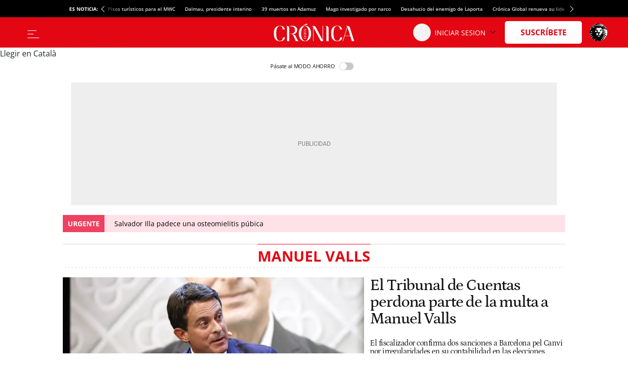

--- FILE ---
content_type: text/html; charset=UTF-8
request_url: https://cronicaglobal.elespanol.com/temas/manuel_valls/
body_size: 28948
content:
<!DOCTYPE html>
<html lang="es">    <head>

        <title>Noticias sobre Manuel Valls - CRÓNICA GLOBAL</title>

        <link rel="preconnect" href="https://a1.elespanol.com">
            <link rel="preconnect" href="https://www.googletagmanager.com">
        <link rel="alternate" title="RSS Noticias sobre Manuel Valls - CRÓNICA GLOBAL" href="/temas/manuel_valls/rss/"
                          type="application/rss+xml"/>
                <link rel="canonical" href="https://cronicaglobal.elespanol.com/temas/manuel_valls/"/>
                <meta charset="UTF-8"/>
  <meta name="viewport" content="width=device-width, initial-scale=1.0, minimum-scale=1.0"/>
  <meta property="og:site_name" content="Crónica Global"/>
  <meta property="fb:pages" content="294147507392184"/>
  <meta name="description" content="cronicaglobal.com | Digital independiente. Medio referencia en actualidad de Cataluña y economía."/>
  <meta property="nrbi:sections" content="Manuel Valls"/>
  
  <meta name="description" content="Actualidad y últimas noticias sobre Manuel Valls en Crónica Global"/>
    <link rel="shortcut icon" type="image/x-icon" href="https://a1.elespanol.com/cronicaglobal/2023/06/05/FAVICON.png">
    <link rel="apple-touch-icon" href="https://a1.elespanol.com/cronicaglobal/2023/05/16/FAVICON_1.png"/>
    <link rel="icon" sizes="32x32" href="https://a1.elespanol.com/cronicaglobal/2023/06/05/FAVICON_32.png"/>
    <link rel="icon" sizes="96x96" href="https://a1.elespanol.com/cronicaglobal/2023/05/16/FAVICON_96.png"/>
    <link rel="icon" sizes="180x180" href="https://a1.elespanol.com/cronicaglobal/2023/05/16/FAVICON_180.png"/>

                    <style>
    :root {
    --headerMainBar:134px;
    --headerReducedMainBar:62px;
    --headerBottomBar:50px;
    --headerTranslateBar:30px;
    --headerMobileMainBar:40px;
    --headerSize:calc(var(--headerMainBar) + var(--headerBottomBar) + var(--headerTranslateBar));
    --headerMainSize:calc(var(--headerReducedSize) + var(--headerTranslateBar));
    --headerReducedSize:var(--headerReducedMainBar);
    --headerMobileSize:calc(var(--headerMobileMainBar));
    --headerContainer_background:#ffff;
    --headerContainerReduced_background:#E30613;
    --mainHeaderBtnBefore_color:#323232;
    --mainHeaderBtnAfter_color:#323232;
    --mainHeaderBtnBeforeReduced_color:#ffff;
    --mainHeaderSuscribe_background:#E30613;
    --mainHeaderSuscribeIcon_color:#fff;
    --mainHeaderSuscribeReduced_color:#E30613;
    --mainHeaderSuscribeReducedIcon_color:#E30613;
    --mainHeaderSuscribeReduced_background:#ffff;
    --mainHeaderLoginText_color:#111;
    --mainHeaderLoginTextReduced_color:#fff;
    --mainHeaderLoginSuscriptor_background:#E30613;
    --mainHeaderLoginSuscriptorReduced_background:#fff;
    --mainHeaderLoginSuscriptor_color:#fff;
    --mainHeaderLoginSuscriptorReduced_color:#E30613;
    --mainHeaderBarBottomArrowSuscriptor_color:#fff;
    --mainHeaderDate_color:#868686;
    --mainHeaderLogin_color:#fff;
    --mainHeaderLogin_background:#E30613;
    --mainHeaderBorder_color:#868686;
    --mainHeaderSuscribeTextReduced_color:#E30513;
    --mainHeaderBarBottom_background:#fff;
    --mainHeaderBarBottom_color:#111;
    --mainHeaderBarBottomArrow_color:#111;
    --mainHeaderBarBottomItem_color:#111;
    --mainHeaderTopBar_color:#fff;
    --mainHeaderTopBar_background:#E30613;
    --mainHeaderBurguerArrow_color:#111;
    --barTranslate_Display:flex;
    --barTranslate_Background:#E30513;
    --barTranslate_Color:#fff;
    --barTranslateBorder_Color:#fff;
    --widthLogo:314px;
    --heightLogo:80px;
    --widthMobileLogo:142px;
    --heightMobileLogo:28px;
    --heightLogoReduced:36px;
    --widthLogoReduced:186px;
    --heightMobileLogoReduced:24px;
    --widthMobileLogoReduced:100px;
    --headingTopBorder_color:#E30613;
    --artOpinion_background:#F9F9F6;
    --artOpinionBorder_color:#8F8F8F;
    --portadillasTitleFontSizeBandera16:calc(23px - 2px);
    --portadillasTitleLineHeightBandera16:calc(24px + 4px);
    --portadillasMobileTitleFontSizeBandera16:20px;
    --portadillasMobileTitleLineHeightBandera16:21px;
    --portadillasPaginationBotonColor:#E30613;
    --portadillasPaginationBotonBorderColor:#E30613;
    --portadillasPaginationBotonBackgroundHover:#FFE3E3;
    --portadillasPaginationBotonBackgroundActive:#E30513;
    --portadillasHeadingAuthorFonts:'Petrona', sans-serif;
    --portadillasHeadingAuthorSize:18px;
    --portadillasHeadingAuthorLineHeight:24px;
    --lastNewsLinkColor:#E30613;
    --buscadorAuthorColor:#E30613;
    --rankingColor:#E30613;
    --colorTextHighlighted:#E30613;
    --colorBoton_background:#E30613;
    --fontGenericTitle:'Petrona', sans-serif;
    --fontGenericTitle_color:#111;
    --fontGenericSubtitle:'Petrona', sans-serif;
    --fontGenericSubtitle_color:#111;
    --fontGenericKicker:'Open Sans', sans-serif;
    --fontGenericHeadingTitle:'Open Sans', sans-serif;
    --fontGenericHeadingTitle_color:#E30613;
    --fontGenericIntro:'Petrona', sans-serif;
    --fontGenericIntro_color:#595959;
    --fontGenericInfo:'Open Sans', sans-serif;
    --fontGenericInfo_color:#595959;
    --fontGenericRelated:'Petrona', sans-serif;
    --fontGenericRelated_color:#595959;
    --fontGenericSubtitleLineHeightBig:calc(19px + 4px);
    --fontGenericSubtitleBig:calc(18px - 2px);
    --fotoRelatedFontSize:18px;
    --fotoRelatedLineHeight:20px;
    --fotoRelatedInfoFontSize:10px;
    --fotoRelatedInfoLineHeight:14px;
    --mainHeaderTopBar_background_dark:#E30613;
    --mainHeaderPanel_background_dark:#111;
    --mainHeaderSuscribe_background_dark:#E30613;
    --mainHeaderSuscribeIcon_color_dark:#fff;
    --artOpinion_background_dark:#222222;
    --artOpinionBorder_color_dark:#8F8F8F;
    --artIconPremium_background_dark:#111;
    --heightMobileLogo_dark:36px;
    --widthMobileLogo_dark:170px;
    --heightLogo_dark:80px;
    --widthLogo_dark:314px;
    --siteletterSpacingS3:-1.85px;
    --sitelineHeightS3:52px;
    --networkColor:#E30513;
    --contentColor:#E30513;
    --fontTitle:'Petrona', serif;
    --fontTitleWeight:600;
    --fontTitleMobileWeight:600;
    --fontTitleOpinion:'Petrona', serif;
    --spacingBodyTop-desktop:90px;
    --spacingBodyTop-mobile:50px;
    --btnTransBackground:#E30613;
    --btnTransColor:#fff;
    --videAdvBorder:#FFE4CD;
    --videAdvKicker:#A5917F;
    --mainHeaderLogo_url:url(https://a2.elespanol.com/cronicaglobal/2025/12/31/cronica-logo.svg);
    --mainHeaderLogoReduced_url:url(https://a2.elespanol.com/cronicaglobal/2025/12/31/cronica-logo-blanco.svg);
    --mainHeaderTopBarLogo_url:url(https://a2.elespanol.com/cronicaglobal/2023/05/13/logo-ee-white.svg);
    --mainHeaderLogoDark_url:url(https://a2.elespanol.com/cronicaglobal/2023/05/13/cronica-logo_1.svg);
    --mainHeaderLogoReducedDark_url:url(https://a2.elespanol.com/cronicaglobal/2023/05/13/cronica-logo_2.svg);
    --mainHeaderMobileLogoReducedDark_url:url(https://a2.elespanol.com/cronicaglobal/2023/05/13/cronica-logo_3.svg);
    --mainHeaderMobileLogoReduced_url:url(https://a2.elespanol.com/cronicaglobal/2023/05/13/cronica-logo-blanco_1.svg);
    --artIconPremium_url:url(https://a2.elespanol.com/cronicaglobal/2023/05/13/icon-cronica.svg);
    --showElEspanolLogo:1;
        }
</style>        
                            <link href="https://a2.elespanol.com/assets/frontpage/v1/css/index-portadillas-site_skeleton.css?v=740" rel="stylesheet" type="text/css">
        
                                        <script>(window.jeefRemoteConfig = window.jeefRemoteConfig || []).push({"site":"cronicaglobal","assets":"https:\/\/a2.elespanol.com","indigitall":{"appKey":"659d71e5-bb56-4a3e-994a-3541013cd0de"},"lazyAd":{"mobile":true,"tablet":true,"desktop":true},"ad":{"gpt":{"position":{"STICKY":"sticky"},"adPaths":{"1250000":{"home":"\/20301922\/culemania\/cm_home","interior":"\/20301922\/culemania\/cm"},"5000000":{"home":"\/20301922\/cronicaglobal\/cg_home","interior":"\/20301922\/cronicaglobal\/cg"},"default":{"home":"\/20301922\/cronicaglobal\/cg_home","interior":"\/20301922\/cronicaglobal\/cg","gallery":"\/20301922\/cronicaglobal\/cg","minutoa":"\/20301922\/cronicaglobal\/cg","widget":"\/20301922\/cronicaglobal\/cg","paragraph":"\/20301922\/cronicaglobal\/cg","insurHom":"\/20301922\/cronicaglobal\/cg","insurInt":"\/20301922\/cronicaglobal\/cg","stickyHom":"\/20301922\/cronicaglobal\/cg","stickyInt":"\/20301922\/cronicaglobal\/cg","interiorRobamini":"\/20301922\/cronicaglobal\/cg","autoListContents":"\/20301922\/cronicaglobal\/cg"}},"adBidders":{"31949":{"active":false},"1000000":{"active":false,"home":{"active":true},"interior":{"active":false},"adUnits":{"970":{"appnexus":{"placementId":{"desktop":["25602833","25602835","25602836","25602837","25602838","25602839","25602840"],"mobile":["25602807","25602808","25602809","25602810","25602811","25602812"]}},"richaudience":{"pid":{"desktop":["EV4FffnE64","WvEvRPMJ0a","ushspUhEnA","Ar5cwVHRdW","BwBeGGbTeN","eMk7tHDYze","HK0VbVZ20p"],"mobile":["cpKHKwwMk6","YivxEVseZm","URQLIDL9jy","0i6kKVsaj7","8Ec4QjjrTG","TBpmcU4F8g"]}},"criteo":{"networkId":{"desktop":"11422","mobile":"11422"},"pubid":"5U8G1B_5273"},"nexx360":{"account":1056,"tagId":{"desktop":["xh06njhv","g4dx2tyb","pcbd6a0e","aw46jnxf","uaikselr","tslxkezv","yvzduyfo"],"mobile":["nrhvav0l","aqegc3z9","awc4y0st","ifmdh1kz","tckxu0lc","wilmjr23"]}},"rubicon":{"accountId":17350,"siteId":{"mobile":[564630,564648],"desktop":[564628,564646]},"zoneId":{"mobile":[3570582,3570612],"desktop":[3570580,3570606]}}},"roba":{"appnexus":{"placementId":{"mobile":["21337603","25602796","25602797","25602798","25602799","25602802","25602803","25602805"],"desktop":["25602814","25602821","25602822","25602823","25602824","25602826","25602827","25602828"]}},"richaudience":{"pid":{"mobile":["omXF2iIsIS","YHhMX4GGcY","ovX8YjTek9","3DBDL9l5wT","GTCqBFPOai","Pwb9hZAZBB","vXnRhmoUi5","rhuSskVL8l"],"desktop":["v1YCWajzSj","i49IGh0XHD","betHHgJcwr","JJhCGHZC82","CWuWWBuHA3","APtkA3DPZ2","7W1rkOB1R5","pWWBeAgyDA"]}},"criteo":{"networkId":{"mobile":"11422","desktop":"11422"},"pubid":"5U8G1B_5273"},"nexx360":{"account":1056,"tagId":{"desktop":["znrnjvbz","wpyczgjk","4kosqpcs","68mjowvn","dmlibczu","gjyxc05s","udpngdjw","vxyai7dn"]}},"rubicon":{"accountId":17350,"siteId":{"mobile":[564632,564634,564636,564638,564640,564642],"desktop":[564632,564634,564636,564638,564640,564642]},"zoneId":{"mobile":[3570584,3570586,3570588,3570590,3570592,3570594],"desktop":[3570584,3570586,3570588,3570590,3570592,3570594]}},"teads":{"pageId":189475,"placementId":{"mobile":204593},"allowedContainers":["robasuperior","roba02","roba03"]}},"sky":{"appnexus":{"placementId":{"desktop":["21337600","21337601"]}},"richaudience":{"pid":{"desktop":["kd4mIUrlNd","7QiUlE7AtP"]}},"criteo":{"networkId":{"desktop":"11422"},"pubid":"5U8G1B_5273"},"nexx360":{"account":1056,"tagId":{"desktop":["xwchyuki","qbzfclsd"]}}},"sticky":{"appnexus":{"placementId":{"mobile":["21337610"],"desktop":[]}},"richaudience":{"pid":{"mobile":["gLa62L27ea"],"desktop":[]}},"criteo":{"networkId":{"mobile":"11422","desktop":"11422"},"pubid":"5U8G1B_5273"},"nexx360":{"account":1056,"tagId":{"mobile":["ug5fskzw"],"desktop":[]}},"ogury":{"assetKey":"OGY-F403DB3FE43E","adUnitId":{"mobile":["wm-hb-foot-elespa-hatho-mfgm5axex9xr"],"desktop":[]}},"rubicon":{"accountId":17350,"siteId":{"mobile":[570452],"desktop":[564644]},"zoneId":{"mobile":[3606690],"desktop":[35706606]}}},"size1x1":[]}},"default":{"active":true,"home":{"active":true},"interior":{"active":true},"adUnits":{"970":{"appnexus":{"placementId":{"desktop":["25602833","25602835","25602836","25602837","25602838","25602839","25602840"],"mobile":["25602807","25602808","25602809","25602810","25602811","25602812"]}},"richaudience":{"pid":{"desktop":["EV4FffnE64","WvEvRPMJ0a","ushspUhEnA","Ar5cwVHRdW","BwBeGGbTeN","eMk7tHDYze","HK0VbVZ20p"],"mobile":["cpKHKwwMk6","YivxEVseZm","URQLIDL9jy","0i6kKVsaj7","8Ec4QjjrTG","TBpmcU4F8g"]}},"criteo":{"networkId":{"desktop":"11422","mobile":"11422"},"pubid":"5U8G1B_5273"},"nexx360":{"account":1056,"tagId":{"desktop":["xh06njhv","g4dx2tyb","pcbd6a0e","aw46jnxf","uaikselr","tslxkezv","yvzduyfo"],"mobile":["nrhvav0l","aqegc3z9","awc4y0st","ifmdh1kz","tckxu0lc","wilmjr23"]}},"rubicon":{"accountId":17350,"siteId":{"mobile":[564630,564648],"desktop":[564628,564646]},"zoneId":{"mobile":[3570582,3570612],"desktop":[3570580,3570606]}}},"roba":{"appnexus":{"placementId":{"mobile":["21337603","25602796","25602797","25602798","25602799","25602802","25602803","25602805"],"desktop":["25602814","25602821","25602822","25602823","25602824","25602826","25602827","25602828"]}},"richaudience":{"pid":{"mobile":["omXF2iIsIS","YHhMX4GGcY","ovX8YjTek9","3DBDL9l5wT","GTCqBFPOai","Pwb9hZAZBB","vXnRhmoUi5","rhuSskVL8l"],"desktop":["v1YCWajzSj","i49IGh0XHD","betHHgJcwr","JJhCGHZC82","CWuWWBuHA3","APtkA3DPZ2","7W1rkOB1R5","pWWBeAgyDA"]}},"criteo":{"networkId":{"mobile":"11422","desktop":"11422"},"pubid":"5U8G1B_5273"},"nexx360":{"account":1056,"tagId":{"desktop":["znrnjvbz","wpyczgjk","4kosqpcs","68mjowvn","dmlibczu","gjyxc05s","udpngdjw","vxyai7dn"]}},"rubicon":{"accountId":17350,"siteId":{"mobile":[564632,564634,564636,564638,564640,564642],"desktop":[564632,564634,564636,564638,564640,564642]},"zoneId":{"mobile":[3570584,3570586,3570588,3570590,3570592,3570594],"desktop":[3570584,3570586,3570588,3570590,3570592,3570594]}},"teads":{"pageId":189475,"placementId":{"mobile":204593},"allowedContainers":["robasuperior","roba02","roba03"]}},"sky":{"appnexus":{"placementId":{"desktop":["21337600","21337601"]}},"richaudience":{"pid":{"desktop":["kd4mIUrlNd","7QiUlE7AtP"]}},"criteo":{"networkId":{"desktop":"11422"},"pubid":"5U8G1B_5273"},"nexx360":{"account":1056,"tagId":{"desktop":["xwchyuki","qbzfclsd"]}}},"sticky":{"appnexus":{"placementId":{"mobile":["21337610"],"desktop":[]}},"richaudience":{"pid":{"mobile":["gLa62L27ea"],"desktop":[]}},"criteo":{"networkId":{"mobile":"11422","desktop":"11422"},"pubid":"5U8G1B_5273"},"nexx360":{"account":1056,"tagId":{"mobile":["ug5fskzw"],"desktop":[]}},"ogury":{"assetKey":"OGY-F403DB3FE43E","adUnitId":{"mobile":["wm-hb-foot-elespa-hatho-mfgm5axex9xr"],"desktop":[]}},"rubicon":{"accountId":17350,"siteId":{"mobile":[570452],"desktop":[564644]},"zoneId":{"mobile":[3606690],"desktop":[35706606]}}},"size1x1":[]}}},"lazyload":{"default":"native"},"discardSectionsAndTagsGpt":{"default":[]}},"disable":false,"adUser":{"disable":false},"exclusiveSegments":[],"formatTypes":{"IN_IMAGE":"inImage","RELATED":"related","INTERSTITIAL":"interstitial","SCRIPTS":"scripts","MID_ARTICLE":"midArticle","IN_TEXT_1":"inText1","IN_TEXT_2":"inText2","GPT":"gpt"},"lazyTimeout":500,"formats":{"inText1":{"default":{"provider":false}},"inText2":{"default":{"provider":false}},"related":{"1225000":{"provider":"addoor","conf":"1853"},"1250000":{"provider":"addoor","conf":"1054"},"default":{"provider":"addoor","conf":"1303"}},"midArticle":{"1225000":{"provider":"addoor","conf":{"mobile":"2554","desktop":"1433"}},"1250000":{"provider":"addoor","conf":{"mobile":"1486","desktop":"1900"}},"default":{"provider":"addoor","conf":{"mobile":"1039","desktop":"1902"}}},"sideBar":{"default":false},"inImage":{"1250000":{"provider":"seedtag","conf":"7555-6134-01"},"disabled":false,"default":{"provider":"seedtag","conf":"3578-3099-01"}},"scripts":{"default":"AdVidoomy"},"providers":{"SUNMEDIA":"sunmedia","OUTBRAIN":"outbrain","ADDOOR":"addoor","TABOOLA":"taboola","ADVIDOOMY":"AdVidoomy","SEEDTAG":"seedtag","ADGAGE":"adgage","GPT":"gpt","EXCO":"exco"},"gpt":{"default":"gpt"},"interstitial":{"default":{"provider":"adgage","conf":"https:\/\/cdn.adkaora.space\/elespanol\/generic\/prod\/adk-init.js"}}},"stickyConfig":{"home":true,"content":true,"disableMobile":true},"disableAd1x1":{"default":false},"vidoomy":"on","enableVidoomySections":{"default":true,"sectionIds":{"5000000":false}},"scriptsBeforeGPT":{"default":"\/\/scripts.ssm.codes\/cronicaglobalelespanolcom.js"},"enableRefreshGPT":{"default":true},"scriptsAfterGPT":{"default":false}},"geaConfig":{"publicationId":"cronicaglobal.com","name":"Cronica Global","subscriptionCookieName":"scg","paywall":{"disabled":true,"name":"hnee_muggle_cg","maxViews":4,"type":"footer","sectionsFree":["suscripciones"],"innerHTML":"<div class=\"tp-container-inner\"><iframe id=\"offer_ef2a14e9fa9d75eaa53f-0\" name=\"offer_ef2a14e9fa9d75eaa53f-0\" title=\"offer_ef2a14e9fa9d75eaa53f-0\" scrolling=\"no\" allowtransparency=\"true\" allow=\"payment\" allowfullscreen=\"true\" src=\"https:\/\/buy.tinypass.com\/checkout\/template\/cacheableShow?aid=HEQTYbTpKq&amp;templateId=OTBZ44U9VZGM&amp;gaClientId=1926433640.1666948881&amp;offerId=fakeOfferId&amp;experienceId=OTPMEPOS6N5C&amp;iframeId=offer_ef2a14e9fa9d75eaa53f-0&amp;displayMode=inline&amp;pianoIdUrl=https%3A%2F%2Fsocial.elespanol.com%2Fid%2F&amp;widget=template&amp;url=${callBack}\" frameborder=\"0\" style=\"overflow: hidden; background-color: transparent; border: 0px; width: ${window_width}px; height: 600px;\"><\/iframe><\/div>"}},"stats":{"isOkDomains":true,"analytics":{"disabled":false,"all":"UA-58108281-1","uas":{"1250000":"UA-124333172-1","default":{"DATALAKE":"UA-58108281-20","GMG":"UA-198308061-1","CRONICAGLOBAL":"UA-43866693-1"}},"uasGA4":{"default":["G-HKP6ECEF8C","G-21KQFMX4JT"],"piano":"G-HKP6ECEF8C"}},"comscore":{"disabled":false,"c1":"2","c2":"19999699","pageCandidate":"\/comscore\/json\/","firstParty":true},"gfk":{"mediaID":"CronicaglobalelespanolWeb","url":"\/\/es-config.sensic.net\/s2s-web.js","urlPre":"\/\/es-config-preproduction.sensic.net\/s2s-web.js","disabled":false,"cp1Default":"cronicaglobal.elespanol.com","cp1DefaultApp":"com.elespanol"},"optimalNetwork":{"isEnable":true},"webvitals":{"disabled":false},"liveRamp":{"disabled":false}},"dyn":{"addevwebJS":{"discardSectionsAndTags":{"default":[]}}},"user":{"userRoutes":{"wsSecure":"https:\/\/seguro.elespanol.com\/static\/sortingHat.js","wsSecureHomeDomain":"https:\/\/www.elespanol.com\/static\/sortingHat.js","fluffyDoor":"https:\/\/seguro.elespanol.com\/usuarios\/login\/modal\/","logoutPage":"https:\/\/seguro.elespanol.com\/usuarios\/logout\/","loginPageAMP":"https:\/\/seguro.elespanol.com\/amp\/usuarios\/login\/","subscriptionPage":"https:\/\/www.elespanol.com\/suscripciones\/","ws":"https:\/\/cronicaglobal.elespanol.com\/static\/sortingHat.js","profilePage":"https:\/\/cronicaglobal.elespanol.com\/usuarios\/perfil\/","loginPage":"https:\/\/seguro.elespanol.com\/cronicaglobal\/usuarios\/login\/","home":"https:\/\/cronicaglobal.elespanol.com","stage":"cronicaglobal"},"piano_modals":{"user":{"login":{"stage":"cronicaglobal"},"register":{"stage":"cronicaglobal"},"restore":{"stage":"cronicaglobal"},"new-password":{"stage":"cronicaglobal"}}}},"sectionsIds":{"home":5000000,"culemania":1250000,"cronicadirecto":1225000},"linkslp":{"legalpolicy":"https:\/\/www.elespanol.com\/aviso_legal\/"},"subDomain":".elespanol.com","social":{"facebook":{"redirectUri":"http:\/\/www.elespanol.com\/dummy\/social\/close\/","appId":"154344738239486"}},"sharedConfRRSS":{"twitter":{"via":{"1250000":"culemanias","default":"cronicaglobal"}}},"comments":{"enabled":false},"app":{"disableInterface":false},"pathConfigs":{"culemania":{"paths":["\/culemania\/"],"specific":{"sectionsIds":{"home":1250000}}}},"loteria":{"ws":{"principalPrizes":"https:\/\/www.elespanol.com\/services\/lottery\/data\/{YEAR}\/principal-prices\/"}}})</script>

    <script id="critical">(function(){function p(t,e){if(!(t instanceof e))throw new TypeError("Cannot call a class as a function")}function O(t){"@babel/helpers - typeof";return O=typeof Symbol=="function"&&typeof Symbol.iterator=="symbol"?function(e){return typeof e}:function(e){return e&&typeof Symbol=="function"&&e.constructor===Symbol&&e!==Symbol.prototype?"symbol":typeof e},O(t)}function h(t,e){if(O(t)!="object"||!t)return t;var r=t[Symbol.toPrimitive];if(r!==void 0){var n=r.call(t,e||"default");if(O(n)!="object")return n;throw new TypeError("@@toPrimitive must return a primitive value.")}return(e==="string"?String:Number)(t)}function L(t){var e=h(t,"string");return O(e)=="symbol"?e:String(e)}function j(t,e){for(var r=0;r<e.length;r++){var n=e[r];n.enumerable=n.enumerable||!1,n.configurable=!0,"value"in n&&(n.writable=!0),Object.defineProperty(t,L(n.key),n)}}function d(t,e,r){return e&&j(t.prototype,e),r&&j(t,r),Object.defineProperty(t,"prototype",{writable:!1}),t}typeof Object.assign!="function"&&Object.defineProperty(Object,"assign",{value:function(e,r){"use strict";if(e==null)throw new TypeError("Cannot convert undefined or null to object");for(var n=Object(e),i=1;i<arguments.length;i++){var a=arguments[i];if(a!=null)for(var c in a)Object.prototype.hasOwnProperty.call(a,c)&&(n[c]=a[c])}return n},writable:!0,configurable:!0});var W=window;function k(t){return t!==void 0}function m(t,e,r){var n=t.split("."),i=r||W;!(n[0]in i)&&i.execScript&&i.execScript("var "+n[0]);for(var a;n.length&&(a=n.shift());)!n.length&&k(e)?i=i[a]=e:i[a]?i=i[a]:i=i[a]={};return i}function A(t){if(t===void 0)throw new ReferenceError("this hasn't been initialised - super() hasn't been called");return t}function C(t,e){if(e&&(O(e)==="object"||typeof e=="function"))return e;if(e!==void 0)throw new TypeError("Derived constructors may only return object or undefined");return A(t)}function y(t){return y=Object.setPrototypeOf?Object.getPrototypeOf.bind():function(r){return r.__proto__||Object.getPrototypeOf(r)},y(t)}function N(t,e){return N=Object.setPrototypeOf?Object.setPrototypeOf.bind():function(n,i){return n.__proto__=i,n},N(t,e)}function g(t,e){if(typeof e!="function"&&e!==null)throw new TypeError("Super expression must either be null or a function");t.prototype=Object.create(e&&e.prototype,{constructor:{value:t,writable:!0,configurable:!0}}),Object.defineProperty(t,"prototype",{writable:!1}),e&&N(t,e)}var x=d(function t(e){p(this,t),this.type=e,this.target=null,this.currentTarget=null});function G(t,e,r){return e=y(e),C(t,U()?Reflect.construct(e,r||[],y(t).constructor):e.apply(t,r))}function U(){try{var t=!Boolean.prototype.valueOf.call(Reflect.construct(Boolean,[],function(){}))}catch(e){}return(U=function(){return!!t})()}m("jeef.events.DOMEvent");var o=function(t){g(e,t);function e(r){var n;return p(this,e),n=G(this,e,[r]),n.native={},n.prop=0,n.currentTarget={},n.innerHandler=null,n.nativeType=null,n}return d(e,[{key:"unlisten",value:function(){this.currentTarget.removeEventListener(this.nativeType,this.innerHandler)}}]),e}(x);o.ON_DOM_SWYPE_TOP="onDOMSwypeTop";o.ON_DOM_SWYPE_BOT="onDOMSwypeBot";o.ON_DOM_SWYPE_LEFT="onDOMSwypeLeft";o.ON_DOM_SWYPE_RIGHT="onDOMSwypeRight";o.ON_DOM_SCROLL_TOP="onDOMScrollTop";o.ON_DOM_SCROLL_BOTTOM="onDOMScrollBottom";o.ON_DOM_SCROLL_LEFT_MAX="onDomScrollLeftMax";o.ON_DOM_SCROLL_LEFT_PROGRESS="onDomScrollLeftProgress";o.ON_DOM_SCROLL_PROGRESS="onDOMScrollProgress";o.ON_DOM_SCROLL="onDOMScroll";o.ON_DOM_RESIZE="onDOMResize";o.ON_DOM_CONTRASCROLL_UP="onDOMContraScrollUp";o.ON_DOM_CONTRASCROLL_DOWN="onDOMContraScrollDown";o.ON_DOM_LOAD="load";o.ON_DOM_CONTENT_LOADED="DOMContentLoaded";o.ON_DOM_CLICK="click";o.ON_DOM_KEYUP="keyup";o.ON_DOM_KEYDOWN="keydown";o.ON_DOM_SUBMIT_FORM="submit";o.ON_DOM_SELECT_CHANGE="change";o.ON_DOM_SELECT_FOCUS="focus";o.ON_DOM_MOUSE_ENTER="mouseenter";o.ON_DOM_MOUSE_LEAVE="mouseleave";o.ON_DOM_MESSAGE="message";o.ON_DOM_SCROLL_GREATERTHAN="onDOMScrollGreaterThan";o.ON_DOM_SCROLL_LESSTHAN="onDOMScrollLessThan";window.jeef.events.DOMEvent=o;m("jeef.events");jeef.provide=m;function P(t,e,r,n){if(t){var i=n||this,a=function S(f){var s=new o,v;return s.type=e,s.target=f.srcElement||f.target,s.delegateTarget=t,s.currentTarget=f.currentTarget,s.native=f,s.innerHandler=S,s.nativeType=e,v=r.apply(n,[s]),v===!1&&(f.stopPropagation(),f.preventDefault()),v};if(t.addEventListener){var c=["mouseenter","mouseleave","mousedown","resize","orientationchange","scroll"],b=["touchstart","touchend","touchmove"];return c.indexOf(e)>-1?t.addEventListener(e,a,{passive:!0}):b.indexOf(e)>-1?t.addEventListener(e,a,{passive:!1}):t.addEventListener(e,a,!1),a}else t.listen&&t.listen(e,r,n)}else console.error("Se ha intentado escuchar eventos de un elemento no definido")}function H(t,e,r,n){t.removeEventListener?t.removeEventListener(e,r):t.unlisten&&t.unlisten(e,r,n)}window.jeef.events.listen=P;window.jeef.events.unlisten=H;m("jeeiSite.dyn.DynManager");var D={components:{PODCAST:"podcast",GALLERY:"gallery",GALLERY_NEWS:"gallerynews",ADLOAD:"adLoad",BOLSA_GRAPH:"bolsa_graph",BOLSA_MODULE:"bolsa_module",OPTA:"opta",COUNT_DOWN:"count_down",SPOTIM:"spot_im",INVERTIA_COMPANY_FINANCIAL_DATA:"invertia_company_financial_data",INVERTIA_COMPANY_REAL_TIME:"invertia_company_real_tiome",INVERTIA_COMPANY_MEDIUM_REAL_TIME:"invertia_company_mediaum_real_tiome",INVERTIA_COMPANY_TECH_ANALYSIS:"invertia_tech_analysis",INVERTIA_INDEXES:"invertia_indexes",INVERTIA_COMPANY_QUOTE:"invertia_quote",INVERTIA_COMPANY_FULL_QUOTE:"invertia_full_quote",INVERTIA_TAB_MARKET_OVERVIEW:"invertia_tab_market_oveview",POLL:"poll",OPTA_CYCLING_LIVE:"opta_cycling_live",OPTA_TENNIS_LIVE:"opta_tennis_live",OPTA_BASKET_LIVE:"opta_basket_live",OPTA_HANDBALL_LIVE:"opta_handball_live",POP:"pop",LIVEBLOG:"liveblog",ELECCIONES:"elecciones 26J",ADVSM_YOUTUBE:"advsm_youtube",CAROUSEL_GIFFS:"carousel_giffs",OPTA_SCORE:"opta_score",SURVEY_TOP_100:"survey_top_100",DARK_MODE:"dark_mode"},data:{SOCIAL:"social",LAZYLOAD:"lazy",INFO:"info",INFO_AD:"infoAd",COMMENTINFO:"commentInfo",COMMENTNUM:"commentNum",SOCIAL_FOLLOWERS:"socialFollowers",INFO_PROMOTIONS:"infoPromotions",INFO_SWG:"infoSWG",INFO_EDITIONV2_NEWS:"infoEditionv2News",FN:"fn"},triggers:{ON_LOAD:"load",ON_DOM_CONTENT_LOADED:"DOMContentLoaded",ON_DOM_CONTENT_LOADED2:"DOMContentLoaded2",ON_DOM_CONTENT_LOADED3:"DOMContentLoaded3",ON_AD_READY:"adReady",ON_WIZARD:"onWizard",ON_BASE_READY:"onBaseReady"}},Ie=D.triggers,Y=D.data,Re=D.components;window.jeeiSite.dyn.triggers=D.triggers;window.jeeiSite.dyn.data=D.data;window.jeeiSite.dyn.components=D.components;var l={elespanol:"elespanol",cronicavasca:"cronicavasca",cronicaglobal:"cronicaglobal",metropoliabierta:"metropoliabierta",elespanolb:"elespanolb"};var K=function(){var e,r=window.location.hostname;switch(!0){case r.includes(l.metropoliabierta):e=l.metropoliabierta;break;case r.includes(l.cronicaglobal):e=l.cronicaglobal;break;case r.includes(l.cronicavasca):e=l.cronicavasca;break;case r.includes(l.elespanolb):e=l.elespanolb;break;default:e=l.elespanol;break}return e},V=K();var F=function(){function t(){p(this,t)}return d(t,null,[{key:"init",value:function(){(function(){var r=window.location.hostname.replace(/^www\./,"").toLowerCase(),n=window.location.href.toLowerCase();if(!r.endsWith("elespanol.com")&&!n.includes("preview")){document.documentElement.innerHTML="";var i=document.createElement("meta");i.name="robots",i.content="none",document.head&&document.head.insertBefore(i,document.head.firstChild),document.body&&document.body.remove()}})()}}]),t}();m("jeeiSite.dyn.DynManager");var I=null;window.marfeel=window.marfeel||{cmd:[]};var z=function(){function t(){p(this,t),P(document,"DOMContentLoaded",function(){window.jeeiSite.dyn.DOMContentLoaded=!0,F.init()})}return d(t,[{key:"load",value:function(r){var n=!1;Array.isArray(r)&&r.forEach(function(u){if(u.type===Y.INFO){var E,R=u==null||(E=u.params)===null||E===void 0?void 0:E.elements;Array.isArray(R)&&R.forEach(function(w){w!=null&&w.data.isSuscriberContent&&(n=!0)})}});function i(u){return decodeURIComponent(escape(window.atob(u)))}var a=Math.floor(Date.now()/1e3);function c(u,E){return u[E]&&u[E]>=a}var b="juid",S=null,f=!1;if(n){var s,v=(s=document.cookie.split(";").find(function(u){return u.trim().startsWith(b+"=")}))===null||s===void 0?void 0:s.split("=")[1];if(v){var M;if(S=JSON.parse(i(v.split(".")[1])),(M=S)!==null&&M!==void 0&&M.products){var T,_=(T=S)===null||T===void 0?void 0:T.products;switch(V){case l.cronicavasca:f=c(_,"SCV");break;case l.cronicaglobal:f=c(_,"SCG");break;case l.elespanol:case l.magas:case l.metropoliabierta:case l.elespanolb:default:switch(window.location.pathname.split("/")[1]){case"invertia":f=c(_,"SUS")||c(_,"SUI");break;case"el-cultural":f=c(_,"SUS")||c(_,"SUE")||c(_,"CULW");break;default:f=c(_,"SUS")||c(_,"SUE")}break}}if(n&&!f){var B=".content-not-granted-paywall {display:none}";document.head.insertAdjacentHTML("beforeend",'<style id="critical-no-granted">'.concat(B,"</style>"))}}}window.jeeiSite.dyn.toLoad.push(r)}}],[{key:"getInstance",value:function(){return I||(I=new t),I}}]),t}();window.jeeiSite.dyn.DynManager=z;window.jeeiSite.dyn.toLoad=[];})();

</script>
    <script nomodule src="https://a2.elespanol.com/assets_js/web/v2/portada.min.js?v=1268" defer></script>
    <script type="module" src="https://a2.elespanol.com/assets_js/web/v2/portada_module.min.js?v=1268" defer></script>

                    
                                <script type='text/javascript'>
    const data = [{
        "container": "",
        "type": jeeiSite.dyn.data.INFO,
        "trigger": "",
        "params": {"elements":[{"id":1533,"data":{"isSuscriberContent":"","title":"Noticias sobre Manuel Valls - CR\u00d3NICA GLOBAL","type":"tag","rating":false,"section":[{"name":"home","id":5000000}],"ancestorsectionname":"","contentType":"","publish_ts":1738678908,"hashtags":"","slugHashTags":"","author":"","commentable":"","productionSection":"","stickyId":"sticky_reference","audioPlayer":{"status":"off","scope":""},"xVersion":1}}],"main":1533}
    }];
    jeeiSite.dyn.DynManager.getInstance().load(data);
</script>                    <script type="application/ld+json">[
    {
        "@context": "https://schema.org",
        "@type": "NewsMediaOrganization",
        "name": "Cr\u00f3nica Global",
        "image": "https://a1.elespanol.com/cronicaglobal/static/ESPEspanol/img/cronicaglobal-logo.png?hash=1c7f",
        "sameAs": [
            "https://facebook.com/pages/Cr%C3%B3nica-Global/294147507392184",
            "https://www.youtube.com/c/Cronicaglobal2013",
            "https://www.linkedin.com/company/cr-nica-global-2013-s-l-",
            "https://www.whatsapp.com/channel/0029VaFrXuHKGGGDFd4Lxa0I",
            "https://www.instagram.com/cronicaglobal",
            "https://www.twitter.com/CronicaGlobal"
        ]
    },
    {
        "@context": "https://schema.org",
        "@type": "ItemList",
        "itemListElement": [
            {
                "@type": "ListItem",
                "position": 1,
                "item": {
                    "@id": "https://cronicaglobal.elespanol.com/politica/20250204/el-tribunal-de-cuentas-partido-manuel-valls/921657883_0.html",
                    "name": "El Tribunal de Cuentas perdona parte de la multa a Manuel Valls"
                }
            },
            {
                "@type": "ListItem",
                "position": 2,
                "item": {
                    "@id": "https://cronicaglobal.elespanol.com/pensamiento/manicomio-catalan/20241226/manuel-valls-sigue-vivo/911538841_13.html",
                    "name": "Manuel Valls sigue vivo"
                }
            },
            {
                "@type": "ListItem",
                "position": 3,
                "item": {
                    "@id": "https://cronicaglobal.elespanol.com/pensamiento/20241224/manuel-valls-resurreccion-fobia/911288867_13.html",
                    "name": "Manuel Valls, resurrecci\u00f3n y fobia"
                }
            },
            {
                "@type": "ListItem",
                "position": 4,
                "item": {
                    "@id": "https://cronicaglobal.elespanol.com/politica/20230302/manuel-valls-octavo-candidato-las-elecciones-barcelona/745425533_0.html",
                    "name": "Manuel Valls, el 'octavo candidato' de las elecciones en Barcelona"
                }
            },
            {
                "@type": "ListItem",
                "position": 5,
                "item": {
                    "@id": "https://cronicaglobal.elespanol.com/politica/20230225/anna-grau-ciudadanos-colau-hace-promesas-electorales/744175593_0.html",
                    "name": "Anna Grau (Ciudadanos): \u201cColau no hace promesas electorales, hace amenazas y las cumple\u201d"
                }
            },
            {
                "@type": "ListItem",
                "position": 6,
                "item": {
                    "@id": "https://cronicaglobal.elespanol.com/politica/20221121/la-de-ciudadanos-valls-impuesta-tribunal-cuentas/720178030_0.html",
                    "name": "La alianza de Ciudadanos con Valls lidera la mayor sanci\u00f3n impuesta por el Tribunal de Cuentas"
                }
            },
            {
                "@type": "ListItem",
                "position": 7,
                "item": {
                    "@id": "https://cronicaglobal.elespanol.com/politica/20220605/manuel-valls-fracasa-intento-volver-politica-francesa/677932211_0.html",
                    "name": "Manuel Valls fracasa en su intento de volver a la pol\u00edtica francesa"
                }
            },
            {
                "@type": "ListItem",
                "position": 8,
                "item": {
                    "@id": "https://cronicaglobal.elespanol.com/politica/20220518/manuel-valls-defiende-el-de-soberbia-maragall/673432745_0.html",
                    "name": "Manuel Valls se defiende: \u201cEl error fue de soberbia de Maragall\""
                }
            },
            {
                "@type": "ListItem",
                "position": 9,
                "item": {
                    "@id": "https://cronicaglobal.elespanol.com/politica/20220503/el-de-manuel-valls-presentara-macron-francia/669683057_0.html",
                    "name": "El nuevo proyecto de Manuel Valls: se presentar\u00e1 con el partido de Macron en Francia"
                }
            },
            {
                "@type": "ListItem",
                "position": 10,
                "item": {
                    "@id": "https://cronicaglobal.elespanol.com/politica/20220424/dimiten-tres-cargos-valents-girona-discrepancias-internas/667433271_0.html",
                    "name": "Dimiten tres cargos de Valents en Girona por \"discrepancias internas\""
                }
            },
            {
                "@type": "ListItem",
                "position": 11,
                "item": {
                    "@id": "https://cronicaglobal.elespanol.com/politica/20220217/eva-parera-diputada-el-parlament-acuerdo-ppc/650934947_0.html",
                    "name": "Eva Parera deja de ser diputada en el Parlament tras un acuerdo con el PPC"
                }
            },
            {
                "@type": "ListItem",
                "position": 12,
                "item": {
                    "@id": "https://cronicaglobal.elespanol.com/pensamiento/20220117/inocentes-de-centro/643315669_13.html",
                    "name": "Inocentes de centro"
                }
            },
            {
                "@type": "ListItem",
                "position": 13,
                "item": {
                    "@id": "https://cronicaglobal.elespanol.com/politica/20211220/valents-de-bcn-canvi-renovarse-manuel-valls/636186451_0.html",
                    "name": "Valents ser\u00e1 el nuevo nombre de BCN pel Canvi para renovarse tras la marcha de Manuel Valls"
                }
            },
            {
                "@type": "ListItem",
                "position": 14,
                "item": {
                    "@id": "https://cronicaglobal.elespanol.com/politica/20211004/bcn-canvi-sobrevive-dias-marcha-manuel-valls/616938369_0.html",
                    "name": "BCN pel Canvi no sobrevive ni 15 d\u00edas a la marcha de Manuel Valls"
                }
            },
            {
                "@type": "ListItem",
                "position": 15,
                "item": {
                    "@id": "https://cronicaglobal.elespanol.com/politica/20210928/bcn-canvi-encomienda-pablo-casado-marcha-valls/615438489_0.html",
                    "name": "BCN pel Canvi se encomienda a Pablo Casado tras la marcha de Valls"
                }
            },
            {
                "@type": "ListItem",
                "position": 16,
                "item": {
                    "@id": "https://cronicaglobal.elespanol.com/politica/20210927/caroline-fourest-la-igualdad-concentrar-politicas-identitarias/615188567_0.html",
                    "name": "Caroline Fourest: \"La lucha por la igualdad no se puede concentrar en las pol\u00edticas identitarias\""
                }
            },
            {
                "@type": "ListItem",
                "position": 17,
                "item": {
                    "@id": "https://cronicaglobal.elespanol.com/examen-protagonistas/20210901/manuel-valls/608689211_0.html",
                    "name": "Manuel Valls"
                }
            },
            {
                "@type": "ListItem",
                "position": 18,
                "item": {
                    "@id": "https://cronicaglobal.elespanol.com/politica/20210831/oscar-benitez-barcelona-echara-representa-manuel-valls/608439167_0.html",
                    "name": "\u00d3scar Ben\u00edtez: \u201cBarcelona echar\u00e1 en falta todo lo que representa Manuel Valls\u201d"
                }
            },
            {
                "@type": "ListItem",
                "position": 19,
                "item": {
                    "@id": "https://cronicaglobal.elespanol.com/politica/20210831/manuel-valls-de-barcelona-criticas-rivales-politicos/608439168_0.html",
                    "name": "Manuel Valls se marcha de Barcelona entre cr\u00edticas de sus rivales pol\u00edticos"
                }
            },
            {
                "@type": "ListItem",
                "position": 20,
                "item": {
                    "@id": "https://cronicaglobal.elespanol.com/politica/20210831/manuel-valls-dimite-como-concejal-ayuntamiento-barcelona/608439174_0.html",
                    "name": "Manuel Valls dimite como concejal del Ayuntamiento de Barcelona"
                }
            },
            {
                "@type": "ListItem",
                "position": 21,
                "item": {
                    "@id": "https://cronicaglobal.elespanol.com/en-voz-baja/20210712/giro-ajusta-cuentas-con-valls/595940557_0.html",
                    "name": "Gir\u00f3 ajusta cuentas con Valls"
                }
            },
            {
                "@type": "ListItem",
                "position": 22,
                "item": {
                    "@id": "https://cronicaglobal.elespanol.com/politica/20210609/marilen-barcelo-sera-concejal-no-adscrita/587691345_0.html",
                    "name": "Maril\u00e9n Barcel\u00f3 ser\u00e1 concejal no adscrita"
                }
            },
            {
                "@type": "ListItem",
                "position": 23,
                "item": {
                    "@id": "https://cronicaglobal.elespanol.com/en-voz-baja/20210609/susana-gallardo-manuel-valls-en-restaurante-barcelona/587691350_0.html",
                    "name": "Susana Gallardo y Manuel Valls se sobreponen en un restaurante del atraco sufrido en Barcelona"
                }
            },
            {
                "@type": "ListItem",
                "position": 24,
                "item": {
                    "@id": "https://cronicaglobal.elespanol.com/vida/20210609/susana-gallardo-de-manuel-valls-victima-sarria/587691292_0.html",
                    "name": "Susana Gallardo, mujer de Manuel Valls, v\u00edctima de un atraco en Sarri\u00e0"
                }
            },
            {
                "@type": "ListItem",
                "position": 25,
                "item": {
                    "@id": "https://cronicaglobal.elespanol.com/politica/20210601/quien-beneficia-descomposicion-cs-barcelona-medio-mandato/585691461_0.html",
                    "name": "\u00bfA qui\u00e9n beneficia la descomposici\u00f3n de Cs en Barcelona a medio mandato?"
                }
            },
            {
                "@type": "ListItem",
                "position": 26,
                "item": {
                    "@id": "https://cronicaglobal.elespanol.com/politica/20210531/barcelo-admite-discrepancias-con-liderazgo-cs-barcelona/585441509_0.html",
                    "name": "Barcel\u00f3 admite \"discrepancias\" con el liderazgo de Cs en Barcelona"
                }
            },
            {
                "@type": "ListItem",
                "position": 27,
                "item": {
                    "@id": "https://cronicaglobal.elespanol.com/politica/20210531/barcelo-deja-cs-pasa-grupo-valls-parera/585441538_0.html",
                    "name": "Barcel\u00f3 deja Cs y se pasa al grupo de Valls y Parera"
                }
            },
            {
                "@type": "ListItem",
                "position": 28,
                "item": {
                    "@id": "https://cronicaglobal.elespanol.com/politica/20210529/manuel-valls-tv3-maquinaria-propaganda-unica-europa/584941552_0.html",
                    "name": "Manuel Valls: \"TV3 es una maquinaria de propaganda \u00fanica en Europa\""
                }
            },
            {
                "@type": "ListItem",
                "position": 29,
                "item": {
                    "@id": "https://cronicaglobal.elespanol.com/politica/20210527/bcn-canvi-propone-trasladar-oficinas-locales-vacios/584441573_0.html",
                    "name": "BCN pel Canvi propone trasladar oficinas a locales vac\u00edos"
                }
            },
            {
                "@type": "ListItem",
                "position": 30,
                "item": {
                    "@id": "https://cronicaglobal.elespanol.com/primeras-planas/20210523/moncloa-planea-otro-estatut-manuel-valls-despide/583441679_0.html",
                    "name": "Moncloa planea otro Estatut y Manuel Valls se despide"
                }
            },
            {
                "@type": "ListItem",
                "position": 31,
                "item": {
                    "@id": "https://cronicaglobal.elespanol.com/politica/20210514/el-psc-ficha-dirigente-partido-manuel-valls/581191932_0.html",
                    "name": "El PSC ficha a un dirigente del partido de Manuel Valls"
                }
            },
            {
                "@type": "ListItem",
                "position": 32,
                "item": {
                    "@id": "https://cronicaglobal.elespanol.com/politica/20210318/sospechas-torno-las-cuentas-electorales-manuel-valls/566943439_0.html",
                    "name": "Sospechas en torno a las cuentas electorales de Manuel Valls"
                }
            },
            {
                "@type": "ListItem",
                "position": 33,
                "item": {
                    "@id": "https://cronicaglobal.elespanol.com/politica/20210206/erc-extrema-derecha-reivindicarse-psc-valls-vox/556944319_0.html",
                    "name": "ERC pasea a la extrema derecha para reivindicarse y acusa al PSC de \"querer hacer un Valls con Vox\""
                }
            },
            {
                "@type": "ListItem",
                "position": 34,
                "item": {
                    "@id": "https://cronicaglobal.elespanol.com/politica/20210206/laura-borras-rectificar-manuel-valls-deportador-personas/556944321_0.html",
                    "name": "Laura Borr\u00e0s se niega a rectificar: \"Manuel Valls es un deportador de personas\""
                }
            },
            {
                "@type": "ListItem",
                "position": 35,
                "item": {
                    "@id": "https://cronicaglobal.elespanol.com/politica/20210205/manuel-valls-demanda-aragones-borras-por-injurias/556694347_0.html",
                    "name": "Manuel Valls demanda a Aragon\u00e8s y Borr\u00e0s por \u201cinjurias\u201d"
                }
            },
            {
                "@type": "ListItem",
                "position": 36,
                "item": {
                    "@id": "https://cronicaglobal.elespanol.com/pensamiento/20210202/rahola-los-jabalis-que-devienen-cerdos/556074394_13.html",
                    "name": "Rahola y los jabal\u00eds que devienen cerdos"
                }
            },
            {
                "@type": "ListItem",
                "position": 37,
                "item": {
                    "@id": "https://cronicaglobal.elespanol.com/pensamiento/20210130/la-amabilidad-de-los-extranos/555324464_13.html",
                    "name": "La amabilidad de los extra\u00f1os"
                }
            },
            {
                "@type": "ListItem",
                "position": 38,
                "item": {
                    "@id": "https://cronicaglobal.elespanol.com/en-voz-baja/20210105/la-espana-suma-de-alejandro/548945180_0.html",
                    "name": "La Espa\u00f1a Suma de Alejandro"
                }
            },
            {
                "@type": "ListItem",
                "position": 39,
                "item": {
                    "@id": "https://cronicaglobal.elespanol.com/politica/20201218/ada-colau-manuel-valls-unidos-polemico-tanatorio/544445594_0.html",
                    "name": "Ada Colau y Manuel Valls, unidos de nuevo por un pol\u00e9mico tanatorio"
                }
            },
            {
                "@type": "ListItem",
                "position": 40,
                "item": {
                    "@id": "https://cronicaglobal.elespanol.com/politica/20201203/eva-parera-la-de-movilidad-colau-verguenza/540696085_0.html",
                    "name": "Eva Parera: \"La pol\u00edtica de movilidad de Colau es una verg\u00fcenza\""
                }
            },
            {
                "@type": "ListItem",
                "position": 41,
                "item": {
                    "@id": "https://cronicaglobal.elespanol.com/politica/20201203/eva-parera-el-catalanismo-ha-muerto/540696084_0.html",
                    "name": "Eva Parera: \"El catalanismo ha muerto\""
                }
            },
            {
                "@type": "ListItem",
                "position": 42,
                "item": {
                    "@id": "https://cronicaglobal.elespanol.com/politica/20201203/eva-parera-cataluna-es-un-infierno-fiscal/540695957_0.html",
                    "name": "Eva Parera: \"Catalu\u00f1a es un infierno fiscal\""
                }
            },
            {
                "@type": "ListItem",
                "position": 43,
                "item": {
                    "@id": "https://cronicaglobal.elespanol.com/business/20201112/susana-gallardo-empresario-valls-asaltar-unibail-rodamco/535446524_0.html",
                    "name": "Susana Gallardo se asocia a un empresario af\u00edn a Valls para asaltar Unibail Rodamco"
                }
            },
            {
                "@type": "ListItem",
                "position": 44,
                "item": {
                    "@id": "https://cronicaglobal.elespanol.com/politica/20201106/bxcanvi-explicaciones-querella-acusa-colau-connivencia-okupas/533946618_0.html",
                    "name": "BxCanvi pide explicaciones por la querella que acusa a Colau de connivencia con los okupas"
                }
            },
            {
                "@type": "ListItem",
                "position": 45,
                "item": {
                    "@id": "https://cronicaglobal.elespanol.com/pensamiento/20201023/de-vuelta-paris/530576940_13.html",
                    "name": "De vuelta a Par\u00eds"
                }
            },
            {
                "@type": "ListItem",
                "position": 46,
                "item": {
                    "@id": "https://cronicaglobal.elespanol.com/pensamiento/20200924/manuel-valls-marca-un-gol/523327666_13.html",
                    "name": "Manuel Valls marca un gol"
                }
            },
            {
                "@type": "ListItem",
                "position": 47,
                "item": {
                    "@id": "https://cronicaglobal.elespanol.com/vida/20200923/el-pregonero-merce-insulta-los-castellanohablantes-inadaptados/522947791_0.html",
                    "name": "El pregonero de la Merc\u00e8 insulta a los castellanohablantes: \"Inadaptados\""
                }
            },
            {
                "@type": "ListItem",
                "position": 48,
                "item": {
                    "@id": "https://cronicaglobal.elespanol.com/pensamiento/20200828/hay-alguien-mas/516578339_13.html",
                    "name": "\u00bfHay alguien m\u00e1s?"
                }
            },
            {
                "@type": "ListItem",
                "position": 49,
                "item": {
                    "@id": "https://cronicaglobal.elespanol.com/politica/20200713/cs-pp-valls-abandonan-comision-alquiler-barcelona/504949512_0.html",
                    "name": "Cs, PP y Valls abandonan en bloque la comisi\u00f3n sobre el precio del alquiler de Barcelona"
                }
            },
            {
                "@type": "ListItem",
                "position": 50,
                "item": {
                    "@id": "https://cronicaglobal.elespanol.com/politica/20200605/manuel-valls-hemos-cuidar-seat-como-unico/495450555_0.html",
                    "name": "Manuel Valls: \u201cHemos de cuidar la Seat como a un hijo \u00fanico\u201d"
                }
            },
            {
                "@type": "ListItem",
                "position": 51,
                "item": {
                    "@id": "https://cronicaglobal.elespanol.com/politica/20200529/el-psc-erc-condenar-valls-ayuntamiento-barcelona/493700639_0.html",
                    "name": "El PSC se une a ERC para condenar a Valls en el Ayuntamiento de Barcelona"
                }
            },
            {
                "@type": "ListItem",
                "position": 52,
                "item": {
                    "@id": "https://cronicaglobal.elespanol.com/business/20200520/el-agridulce-para-espana-acuerdo-franco-aleman-transferencias/491450878_0.html",
                    "name": "El sabor agridulce para Espa\u00f1a del acuerdo franco-alem\u00e1n para recibir transferencias"
                }
            },
            {
                "@type": "ListItem",
                "position": 53,
                "item": {
                    "@id": "https://cronicaglobal.elespanol.com/politica/20200516/valls-denuncia-independentismo-gestionado-crisis-coronavirus-fanatismo/490450978_0.html",
                    "name": "Valls denuncia que el independentismo ha gestionado la crisis del coronavirus \"con fanatismo y odio\""
                }
            },
            {
                "@type": "ListItem",
                "position": 54,
                "item": {
                    "@id": "https://cronicaglobal.elespanol.com/pensamiento/20200515/todos-contra-todos/490330967_13.html",
                    "name": "Todos contra todos"
                }
            },
            {
                "@type": "ListItem",
                "position": 55,
                "item": {
                    "@id": "https://cronicaglobal.elespanol.com/politica/20200415/sera-manuel-valls-nuevo-ministro-presidente-macron/482701780_0.html",
                    "name": "\u00bfSer\u00e1 Manuel Valls el nuevo ministro del presidente\u2026 Macron?"
                }
            },
            {
                "@type": "ListItem",
                "position": 56,
                "item": {
                    "@id": "https://cronicaglobal.elespanol.com/pensamiento/20200301/puede-salvarse-ciudadanos/471582842_13.html",
                    "name": "\u00bfPuede salvarse Ciudadanos?"
                }
            },
            {
                "@type": "ListItem",
                "position": 57,
                "item": {
                    "@id": "https://cronicaglobal.elespanol.com/politica/20200228/valls-puigdemont-no-estas-en-cataluna-francia/470952970_0.html",
                    "name": "Valls responde a Puigdemont: \"No est\u00e1s en Catalu\u00f1a; est\u00e1s en Francia y no eres bienvenido\""
                }
            }
        ]
    }
]</script>
                    
    </head>


<body id="id-body">
<!-- Google Tag Manager (noscript) -->
<noscript>
    <iframe src="https://www.googletagmanager.com/ns.html?id=GTM-TVXJ4X5"
            height="0" width="0" style="display:none;visibility:hidden"></iframe>
</noscript>
<!-- End Google Tag Manager (noscript) -->
    <div id="fbody" class="sectionid_1533 ">

        
    <div class="Trends ed-submenu" data-scrollrightmax="false" data-scrollleftmax="false">

                    <div class="ed-trends">
    <span class="ed-trends__title">ES NOTICIA:</span>

    <div class="ed-trends__carrusel" data-carrusel="" data-carousel-type="trends">
        <div class="carrusel-viewport" data-carrusel-viewport="" >
                            <div class="carrusel-item" data-carrusel-item="">
                    <a href="https://cronicaglobal.elespanol.com/business/20260119/mwc-examina-barcelona-pisos-turisticos-inviable-congreso/1003742695780_0.html?utm_cmp_rs=trends">Pisos turísticos para el MWC</a>
                </div>
                            <div class="carrusel-item" data-carrusel-item="">
                    <a href="https://cronicaglobal.elespanol.com/politica/20260118/dalmau-presidencia-interina-generalitat-enfermedad-sobrevenida-illa/1003742724339_0.html?utm_cmp_rs=trends">Dalmau, presidente interino</a>
                </div>
                            <div class="carrusel-item" data-carrusel-item="">
                    <a href="https://www.elespanol.com/invertia/20260118/suspendida-circulacion-ave-madrid-andalucia-descarrilar-trenes-varias-personas-resultan-heridas/1003744094248_0.html?utm_cmp_rs=trends">39 muertos en Adamuz</a>
                </div>
                            <div class="carrusel-item" data-carrusel-item="">
                    <a href="https://cronicaglobal.elespanol.com/vida/20260119/david-mosso-investigado-narco-encontro-magia-salida/1003742723836_0.html?utm_cmp_rs=trends">Mago investigado por narco</a>
                </div>
                            <div class="carrusel-item" data-carrusel-item="">
                    <a href="https://cronicaglobal.elespanol.com/business/20260119/misterioso-desahucio-enemigo-laporta-rey-criptos/1003742724203_0.html?utm_cmp_rs=trends">Desahucio del enemigo de Laporta</a>
                </div>
                            <div class="carrusel-item" data-carrusel-item="">
                    <a href="https://cronicaglobal.elespanol.com/vida/20260119/cronica-global-renueva-liderazgo-hoja-ruta-proximos/1003742724309_0.html?utm_cmp_rs=trends">Crónica Global renueva su liderazgo</a>
                </div>
                            <div class="carrusel-item" data-carrusel-item="">
                    <a href="https://cronicaglobal.elespanol.com/business/confidente-vip/20260119/suspende-pagos-corporacion-velveton-distribuidora-material-hospitalario/1003742724310_0.html?utm_cmp_rs=trends">Confidente VIP</a>
                </div>
                            <div class="carrusel-item" data-carrusel-item="">
                    <a href="https://cronicaglobal.elespanol.com/vida/20260119/ignorada-muerte-joven-trans-hospital-catalan-europa/1003742723156_0.html?utm_cmp_rs=trends">La ignorada muerte de una trans</a>
                </div>
                            <div class="carrusel-item" data-carrusel-item="">
                    <a href="https://cronicaglobal.elespanol.com/business/20260119/kivnon-reinicia-motores-cambia-manos-recuperar-crecimiento/1003742716942_0.html?utm_cmp_rs=trends">Kivnon reinicia motores</a>
                </div>
                            <div class="carrusel-item" data-carrusel-item="">
                    <a href="https://cronicaglobal.elespanol.com/creacion/20251230/cronica-desnudo/1003742719982_0.html?utm_cmp_rs=trends">Crónica al desnudo</a>
                </div>
                            <div class="carrusel-item" data-carrusel-item="">
                    <a href="https://cronicaglobal.elespanol.com/vida/20260119/instalacion-sorprendente-tarragona-quiosco-musical-euros-rambla-trt/1003742723829_0.html?utm_cmp_rs=trends">La instalación más sorprendente de Tarragona</a>
                </div>
                            <div class="carrusel-item" data-carrusel-item="">
                    <a href="https://cronicaglobal.elespanol.com/vida/20260119/confirmado-generalitat-atm-precios-transporte-publico-cataluna-trt/1003742724400_0.html?utm_cmp_rs=trends">Subida de precios del transporte público en Cataluña para 2026</a>
                </div>
                            <div class="carrusel-item" data-carrusel-item="">
                    <a href="https://cronicaglobal.elespanol.com/vida/20260119/tradicional-compuesto-popular-cataluna-significa-devocion-personas-trt/1003742724503_0.html?utm_cmp_rs=trends">El nombre de niña compuesto más popular en Cataluña</a>
                </div>
                            <div class="carrusel-item" data-carrusel-item="">
                    <a href="https://metropoliabierta.elespanol.com/movilidad/20260119/exito-movilidad-sostenible-barcelona-bicing-aglutina-millones-desplazamientos-ano/1003742724494_0.html?utm_cmp_rs=trends">Éxito en la movilidad sostenible de Barcelona</a>
                </div>
                            <div class="carrusel-item" data-carrusel-item="">
                    <a href="https://cronicavasca.elespanol.com/sociedad/20260119/barrio-bilbao-conserva-esencia-pueblo-convertido-favoritos-trt/1003742724412_0.html?utm_cmp_rs=trends">El barrio de Bilbao que conserva su esencia de pueblo</a>
                </div>
                            <div class="carrusel-item" data-carrusel-item="">
                    <a href="https://cronicaglobal.elespanol.com/culemania/primer-equipo/20260119/morbo-copa-rey-barca-cenicienta-real-madrid/1003742724495_0.html?utm_cmp_rs=trends">Morbo en la Copa del Rey</a>
                </div>
                            <div class="carrusel-item" data-carrusel-item="">
                    <a href="https://cronicaglobal.elespanol.com/letraglobal/letras/20260119/futuro-presente-lejano-laura-fernandez-jules-verne/1003742718593_0.html?utm_cmp_rs=trends">Laura Fernández lee a Jules Verne</a>
                </div>
                            <div class="carrusel-item" data-carrusel-item="">
                    <a href="https://www.atlanticohoy.com/economia/hasta-500-euros-vivas-padres-ayuda-seguridad-social-canarios-mayores-23_1556225_102.html">Ayuda mayores de 23</a>
                </div>
                            <div class="carrusel-item" data-carrusel-item="">
                    <a href="https://www.consumidorglobal.com/noticias/renfe-refuerza-sus-trenes-media-distancia-viajeros-afectados-puedan-llegar-sevilla_17813_102.html">Renfe refuerza sus trenes de Media Distancia</a>
                </div>
                            <div class="carrusel-item" data-carrusel-item="">
                    <a href="https://www.huleymantel.com/barras-estrellas/donde-comer/velascoabella-estrella-michelin-madrid-apuesta-por-menu-degustacion-medida_103389_102.html">VelascoAbellà, estrella Michelin de Madrid</a>
                </div>
                            <div class="carrusel-item" data-carrusel-item="">
                    <a href="https://metropoliabierta.elespanol.com/rss/?utm_cmp_rs=trends">Metrópoli Abierta</a>
                </div>
                            <div class="carrusel-item" data-carrusel-item="">
                    <a href="https://cronicavasca.elespanol.com/rss/?utm_cmp_rs=trends">Crónica Vasca</a>
                </div>
                            <div class="carrusel-item" data-carrusel-item="">
                    <a href="https://cronicaglobal.elespanol.com/culemania/?utm_cmp_rs=trends">Culemanía</a>
                </div>
                            <div class="carrusel-item" data-carrusel-item="">
                    <a href="https://cronicaglobal.elespanol.com/letraglobal/?utm_cmp_rs=trends">Letra Global</a>
                </div>
                            <div class="carrusel-item" data-carrusel-item="">
                    <a href="https://www.consumidorglobal.com/">Consumidor Global</a>
                </div>
                            <div class="carrusel-item" data-carrusel-item="">
                    <a href="https://www.huleymantel.com/">Hule y Mantel</a>
                </div>
                            <div class="carrusel-item" data-carrusel-item="">
                    <a href="https://www.atlanticohoy.com/">Atlántico Hoy</a>
                </div>
                    </div>

        <div class="carrusel-nav" data-carrusel-nav="">
            <div class="controls" data-carrusel-nav-controls="">
                <a class="controls__dot" data-status="off"></a>
                <a class="controls__dot" data-status="off"></a>
            </div>
            <button class="btn-carrusel btn-carrusel--prev" data-carrusel-prev="" data-status="on">
                <span class="icon icon-arrow-left"></span>
            </button>
            <button class="btn-carrusel btn-carrusel--next" data-carrusel-next="" data-status="on">
                <span class="icon icon-arrow-right"></span>
            </button>
        </div>

    </div>
</div>
        
        
        
    </div>

                    <header class="header-container">
    <div class="content-main-header">
    <div class="main-header">

        <button class="main-header__menu-btn" data-type="toggler" data-target="burguer-container,self,id-body" data-toggler-type="menu"
        data-action="toggle" data-status="off"></button>
            
        <div class="main-header__logo">
    <div title="Crónica Global">
                    <a class="main-header__link"
               href="https://cronicaglobal.elespanol.com/"
               title="Crónica Global">
                <span class="hidden-text">Crónica Global</span>
            </a>
            </div>

    
</div>

                    <div class="main-header__wrapper">
                                        <div class="main-header__wrapper-user">
        <button class="main-header__user" data-status="off" data-type="toggler" data-target="menu-login"
        data-toggler-type="menu" id="user_login_signin" data-subtype="login" cmp-ltrk="true"
        cmp-ltrk-idx="1">
    <span class="main-header__login" data-value="MB"></span>
    <span class="main-header__txt"></span>
    <span class="item__more"></span>
</button>        <div id="menu-login" class="menu-login" data-status="off" data-action="toggle">
    <a class="menu-login__item menu-login__item--color"
       href="//seguro.elespanol.com/cronicaglobal/usuarios/perfil/">editar perfil</a>
    <button class="menu-login__item" data-type="user" data-subtype="logout">cerrar sesión</button>
</div>        
<a class="main-header__subscribe"
   href="/suscripciones/#utm_source=gen&utm_medium=26&utm_campaign=sus1/"
   data-type="toggler" data-target="menu-login">
</a>    </div>
                                                    <a class="main-header__iconLeon" href="https://www.elespanol.com"></a>
                            </div>
        
    </div>
    </div>

            <div class="bar-translate">
                        <a id="btnTranslate" class="bar-translate__btn" href="#" onclick="setTranslateUrl(event, 'ca')">Llegir en Català </a>
</div>
<script>
    function setTranslateUrl(event, showIn) {
        event.preventDefault(); // Evita que el enlace salte antes de calcular

        // Busca el link rel="alternate" con el hreflang que coincida con showIn
        const link = document.querySelector(`link[rel="alternate"][hreflang="${showIn}"]`);
        const translateBtn = document.getElementById('btnTranslate');
        if (link) {
            // Redirige a la URL correspondiente
            window.location.href = link.href;
        } else {
            translateBtn.href = 'javascript:void(0);';
            console.warn(`No se encontró un <link rel="alternate"> con hreflang="${showIn}"`);
        }
    }
</script>
    
        <nav id="burguer-container" class="main-header__panel" data-type="toggler" data-status="off" data-action="toggle">
        <div class="main-header-content">

            <div class="main-header__container-item">

                <div class="main-header__item-burguer">
    <div class="panel__title">
        <span>Secciones</span>
    </div>
    <ul class="panel__list panel__list--dropdown">
                    <li id="nav-list-6ABPYMB9E29HHV4VX288B2ZKSF-108" class="list__item" data-status="off"
    data-action="toggle">

    <a class="list__link"                            href="https://cronicaglobal.elespanol.com/politica/"
    >
        Política</a>

        </li>
                    <li id="nav-list-6ABPYMB9E29HHV4VX288B2ZKSF-109" class="list__item" data-status="off"
    data-action="toggle">

    <a class="list__link"                            href="https://cronicaglobal.elespanol.com/business/"
    >
        Business</a>

        </li>
                    <li id="nav-list-6ABPYMB9E29HHV4VX288B2ZKSF-110" class="list__item" data-status="off"
    data-action="toggle">

    <a class="list__link"                            href="https://cronicaglobal.elespanol.com/vida/"
    >
        Vida</a>

        </li>
                    <li id="nav-list-6ABPYMB9E29HHV4VX288B2ZKSF-111" class="list__item" data-status="off"
    data-action="toggle">

    <a class="list__link"                            href="https://cronicaglobal.elespanol.com/creacion/"
    >
        Creación</a>

        </li>
                    <li id="nav-list-6ABPYMB9E29HHV4VX288B2ZKSF-112" class="list__item" data-status="off"
    data-action="toggle">

    <a class="list__link"                            href="https://cronicaglobal.elespanol.com/pensamiento/"
    >
        Pensamiento</a>

        </li>
                    <li id="nav-list-6ABPYMB9E29HHV4VX288B2ZKSF-2007221" class="list__item" data-status="off"
    data-action="toggle">

    <a class="list__link"                            href="https://cronicaglobal.elespanol.com/viajes/"
    >
        Viajes</a>

        </li>
                    <li id="nav-list-6ABPYMB9E29HHV4VX288B2ZKSF-2008323" class="list__item" data-status="off"
    data-action="toggle">

    <a class="list__link"                            href="https://cronicaglobal.elespanol.com/gastronomia/"
    >
        Gastronomía</a>

        </li>
                    <li id="nav-list-6ABPYMB9E29HHV4VX288B2ZKSF-2007222" class="list__item" data-status="off"
    data-action="toggle">

    <a class="list__link"                            href="https://cronicaglobal.elespanol.com/historia/"
    >
        Historia</a>

        </li>
                    <li id="nav-list-6ABPYMB9E29HHV4VX288B2ZKSF-113" class="list__item" data-status="off"
    data-action="toggle">

    <a class="list__link"                            href="https://cronicaglobal.elespanol.com/primeras-planas/"
    >
        Primeras Planas</a>

        </li>
                    <li id="nav-list-6ABPYMB9E29HHV4VX288B2ZKSF-114" class="list__item" data-status="off"
    data-action="toggle">

    <a class="list__link"                            href="https://cronicaglobal.elespanol.com/en-voz-baja/"
    >
        En voz baja</a>

        </li>
                    <li id="nav-list-6ABPYMB9E29HHV4VX288B2ZKSF-212" class="list__item" data-status="off"
    data-action="toggle">

    <a class="list__link"                            href="https://club.cronicaglobal.com/"
    >
        Club Crónica Global</a>

        </li>
            </ul>
</div>

                
                <div class="main-header__item-burguer">
    <div class="panel__title">
        <span></span>
    </div>
    <ul class="panel__list panel__list--vertical"><li class="list__item">
                <a href="https://www.metropoliabierta.com/"><img src="https://a2.elespanol.com/cronicaglobal/2023/05/17/METROPOLI_-1.png" alt="Metropoli" loading="lazy">Metropoli</a>
            </li><li class="list__item">
                <a href="/culemania/"><img src="https://a2.elespanol.com/cronicaglobal/2023/05/17/CULE_-1.png" alt="Culemanía" loading="lazy">Culemanía</a>
            </li><li class="list__item">
                <a href="/letraglobal/"><img src="https://a2.elespanol.com/cronicaglobal/2023/05/17/LG_-1.png" alt="Letra Global" loading="lazy">Letra Global</a>
            </li><li class="list__item">
                <a href="https://www.consumidorglobal.com/"><img src="https://a2.elespanol.com/cronicaglobal/2023/05/17/CONSUMIDOR_-2.png" alt="Consumidor" loading="lazy">Consumidor</a>
            </li><li class="list__item">
                <a href="https://www.huleymantel.com/"><img src="https://a2.elespanol.com/cronicaglobal/2023/05/17/HULE_-1_1.png" alt="Hule y Mantel" loading="lazy">Hule y Mantel</a>
            </li><li class="list__item">
                <a href="https://www.atlanticohoy.com/"><img src="https://a2.elespanol.com/cronicaglobal/2025/01/30/Atlantico_Hoy.png" alt="Atlántico Hoy" loading="lazy">Atlántico Hoy</a>
            </li><li class="list__item">
                <a href="https://cronicavasca.elespanol.com/"><img src="https://a2.elespanol.com/cronicaglobal/2023/05/17/CV_-1.png" alt="Crónica Vasca" loading="lazy">Crónica Vasca</a>
            </li></ul>
</div>

                <div class="main-header__item-burguer">
                    <div class="row">
                        <div class="item">
    <div class="panel__title">
        <span>Premium</span>
    </div>
    <ul class="panel__list panel__list--services">
                    <li class="list__item">
                <a href="https://cronicaglobal.elespanol.com/condiciones-de-compra/">
                    Condiciones de compra
                </a>
            </li>
            </ul>
</div>
                        <div class="item">
    <div class="panel__title">
        <span>Servicios</span>
    </div>
    <ul class="panel__list panel__list--services">
                    <li class="list__item">
                <a href="https://cronicaglobal.elespanol.com/quienes-somos/">
                    Nosotros
                </a>
            </li>
                    <li class="list__item">
                <a href="https://cronicaglobal.elespanol.com/aviso-legal/">
                    Aviso Legal
                </a>
            </li>
                    <li class="list__item">
                <a href="https://cronicaglobal.elespanol.com/rss/latest/">
                    RSS
                </a>
            </li>
                    <li class="list__item">
                <a href="https://cronicaglobal.elespanol.com/politica-de-cookies/">
                    Política de cookies
                </a>
            </li>
                    <li class="list__item">
                <a href="https://cronicaglobal.elespanol.com/politica-de-privacidad/">
                    Política de privacidad
                </a>
            </li>
                    <li class="list__item">
                <a href="https://cronicaglobal.elespanol.com/ranking-empresas-catalanas/">
                    Las principales empresas de Cataluña
                </a>
            </li>
                    <li class="list__item">
                <a href="https://cronicaglobal.elespanol.com/ranking-empresas-espana/">
                    Las principales empresas de España
                </a>
            </li>
                    <li class="list__item">
                <a href="https://cronicaglobal.elespanol.com/recomendados/">
                    Recomendados
                </a>
            </li>
            </ul>
</div>
                        <div class="item">
                            <form class="searcher" action="/buscador/">
                                <input placeholder="¿Qué buscas?" name="text" class="searcher__text">
                                <button type="submit" value="Buscar" class="searcher__img"></button>
                            </form>
                        </div>
                    </div>
                </div>
            </div>

            <div class="main-header__container-rrss">
    <div class="main-header__item-rrss">
        <div class="panel__footer">
            <span class="footer__title">Síguenos en</span>
            <ul class="footer__list">

                                
                                
                                
                                
                                
                                
                                
            </ul>

                            <address class="footer__address">© 2026 Crónica Global Media, SL</address>
            
        </div>
    </div>
</div>
        </div>

    </nav>

</header>

        
        <div id="content" class="container">

                    <div class='darkmode'>
    <div class='darkmode__title'>Pásate al MODO AHORRO</div>
    <div class='darkmode__switch' data-action="toogle" data-type="toggler" data-target="check,id-body,self" data-toggler="darkmode" data-darkmode-status='off'>
        <div id='check' class='darkmode__switch--check' data-action='toogle' data-type='toggler' data-target="parent,self,id-body" data-toggler="darkmode" data-behaviour="persist"  data-darkmode-status='off'></div>
    </div>
    </div>
<script>
    jeeiSite.dyn.DynManager.getInstance().load(
        [
            {
                "container": "check",
                "name": "",
                "type": jeeiSite.dyn.components.DARK_MODE,
                "trigger": jeeiSite.dyn.triggers.ON_DOM_CONTENT_LOADED3
            }
        ]
    );
</script>    
                                                <aside id="skyizq"
       class="adv sky1"
       data-status="on"
       data-type-dfp="sky">
</aside>

    <script>
        jeeiSite.dyn.DynManager.getInstance().load(
            [
                {
                    "container": "skyizq",
                    "name": "",
                    "type": jeeiSite.dyn.components.ADLOAD,
                    "trigger": jeeiSite.dyn.triggers.ON_AD_READY
                }
            ]
        );
    </script>
                    <aside id="skyder"
       class="adv sky2"
       data-status="on"
       data-type-dfp="sky">
</aside>

    <script>
        jeeiSite.dyn.DynManager.getInstance().load(
            [
                {
                    "container": "skyder",
                    "name": "",
                    "type": jeeiSite.dyn.components.ADLOAD,
                    "trigger": jeeiSite.dyn.triggers.ON_AD_READY
                }
            ]
        );
    </script>
                            
            <div class="msg-footer"></div>
                                                <aside id="mega_mod_megasuperior"
       class="adv top"
       data-status="on"
       data-type-dfp="mega">
</aside>

    <script>
        jeeiSite.dyn.DynManager.getInstance().load(
            [
                {
                    "container": "mega_mod_megasuperior",
                    "name": "BD",
                    "type": jeeiSite.dyn.components.ADLOAD,
                    "trigger": jeeiSite.dyn.triggers.ON_AD_READY
                }
            ]
        );
    </script>
                            
            <div id="sticky_reference"></div>

                                                <div id="alert_container_js">
    <div id="alert_container" class="wrapper-alert">
        
            
                                            
                <div id="alert_0" class="alert-notification alert-notification--urgent" data-alone="on" data-status="on" data-action="toggle">
    <div class="alert-notification__text">
                    <span class="alert-notification__title">URGENTE</span>
                            <a title="Salvador Illa padece una osteomielitis púbica" href="/politica/20260119/salvador-illa-padece-osteromelitis-pubica/1003742724633_0.html?utm_cmp_rs=breaking"
               class="lnk"  >Salvador Illa padece una osteomielitis púbica</a>
            </div>
</div>                
                        </div>
</div>                            
            
    <div class="mod mod--portadilla--top simple double">

    <div class="portadilla-top">

                    <div class="heading heading--center heading--border">
                <h1 class="heading__title" title="Manuel Valls">
                    <span>Manuel Valls</span>
                </h1>
                                                                </div>
                    
        
        
        
    </div>

</div>


    

    <div class="mod mod--portadilla simple double">

    <div class="row-ee row-ee--horizontal-1">
                    <article class="art art--flag">

    
    <div class="art__media " >
    
        
<img loading="lazy"        data-imgm="true"        src="https://a1.elespanol.com/cronicaglobal/2025/02/04/politica/921667863_14066224_1024x576.png" width="1024" height="576"
        alt="Manuel Valls, ministro de territorios de Ultramar y excandidato a la alcaldía de Barcelona">

        
        
</div>

    <div class="art__body">
                                    <h2 class="art__title">
            <a href="https://cronicaglobal.elespanol.com/politica/20250204/el-tribunal-de-cuentas-partido-manuel-valls/921657883_0.html">El Tribunal de Cuentas perdona parte de la multa a Manuel Valls</a>
        </h2>

                    <div class="art__subtitle">
                <p><p>El fiscalizador confirma dos sanciones a Barcelona pel Canvi por irregularidades en su contabilidad en las elecciones municipales de 2019</p>
<p><strong>Más información:</strong> <a href="https://cronicaglobal.elespanol.com/pensamiento/manicomio-catalan/20241226/manuel-valls-sigue-vivo/911538841_13.html" rel="noopener" target="_blank">Manuel Valls sigue vivo</a></p></p>
            </div>
        
                    <address class="art__info">
                
                                                            <span class="art__author">Ignasi Jorro</span>
                                                                    </address>
        
        <time datetime="2025-02-04" class="datatime">
            <span class="date">04/02/2025</span>
            <span class="hour">13:41h</span>
        </time>

    </div>
</article>
            </div>

    <div class="row-ee row-ee--horizontal-4">
                    <article class="art ">

                
    <div class="art__media " >
    
        
<img loading="lazy"        data-imgm="true"        src="https://a1.elespanol.com/cronicaglobal/2024/01/29/pensamiento/828677218_12332817_640x360.jpg" width="640" height="360"
        alt="Ramón de España">

        
        
</div>

    <div class="art__body">
                <h2 class="art__title">
            <a href="https://cronicaglobal.elespanol.com/pensamiento/manicomio-catalan/20241226/manuel-valls-sigue-vivo/911538841_13.html">Manuel Valls sigue vivo</a>
        </h2>

        
                    <address class="art__info">
                
                                                            <span class="art__author">Ramón de España</span>
                                                                    </address>
        
        <time datetime="2024-12-26" class="datatime">
            <span class="date">26/12/2024</span>
            <span class="hour">00:00h</span>
        </time>

    </div>
</article>
                    <article class="art ">

                
    <div class="art__media " >
    
        
<img loading="lazy"        data-imgm="true"        src="https://a1.elespanol.com/cronicaglobal/2023/09/04/vida/791931058_8610745_640x360.jpg" width="640" height="360"
        alt="Joaquim Coll">

        
        
</div>

    <div class="art__body">
                <h2 class="art__title">
            <a href="https://cronicaglobal.elespanol.com/pensamiento/20241224/manuel-valls-resurreccion-fobia/911288867_13.html">Manuel Valls, resurrección y fobia</a>
        </h2>

        
                    <address class="art__info">
                
                                                            <span class="art__author">Joaquim Coll</span>
                                                                    </address>
        
        <time datetime="2024-12-24" class="datatime">
            <span class="date">24/12/2024</span>
            <span class="hour">22:00h</span>
        </time>

    </div>
</article>
                    <article class="art ">

                
    <div class="art__media " >
    
        
<img loading="lazy"        data-imgm="true"        src="https://a1.elespanol.com/cronicaglobal/2015/03/01/politica/politica_14758725_507687_640x360.jpg" width="640" height="360"
        alt="Los líderes de los partidos municipales Jaume Collboni (i), Ada Colau (c), Ernest Maragall (2d) y Manuel Valls (d) posando con todos los ediles del Ayuntamiento de Barcelona en la investidura de 2019 / EFE">

        
        
</div>

    <div class="art__body">
                <h2 class="art__title">
            <a href="https://cronicaglobal.elespanol.com/politica/20230302/manuel-valls-octavo-candidato-las-elecciones-barcelona/745425533_0.html">Manuel Valls, el &#039;octavo candidato&#039; de las elecciones en Barcelona</a>
        </h2>

        
                    <address class="art__info">
                
                                                            <span class="art__author">María Jesús Cañizares</span>
                                                                    </address>
        
        <time datetime="2023-03-02" class="datatime">
            <span class="date">02/03/2023</span>
            <span class="hour">00:00h</span>
        </time>

    </div>
</article>
                    <article class="art ">

                
    <div class="art__media " >
    
        
<img loading="lazy"        data-imgm="true"        src="https://a1.elespanol.com/cronicaglobal/2015/03/21/politica/politica_19758184_472723_640x360.jpg" width="640" height="360"
        alt="Anna Grau, candidata de Ciudadanos a la alcaldía de Barcelona, en las instalaciones de Crónica Global / LENA PRIETO (CG)">

        
        
</div>

    <div class="art__body">
                <h2 class="art__title">
            <a href="https://cronicaglobal.elespanol.com/politica/20230225/anna-grau-ciudadanos-colau-hace-promesas-electorales/744175593_0.html">Anna Grau (Ciudadanos): “Colau no hace promesas electorales, hace amenazas y las cumple”</a>
        </h2>

        
                    <address class="art__info">
                
                                                            <span class="art__author">María Jesús Cañizares</span>
                                                                    </address>
        
        <time datetime="2023-02-25" class="datatime">
            <span class="date">25/02/2023</span>
            <span class="hour">00:00h</span>
        </time>

    </div>
</article>
            </div>

</div>
        
        <div class="mod mod--portadilla simple double">
        <div class="row-ee row-ee--65-35">
            <div class="grid-ee__col col-24 col-md-24 col-lg-16">
                                                    <article class="art art--flag">

    
    <div class="art__media " >
    
        
<img loading="lazy"        data-imgm="true"        src="https://a1.elespanol.com/cronicaglobal/2015/01/09/politica/politica_2010085_682359_640x360.jpg" width="640" height="360"
        alt="Albert Rivera, presidente de Ciudadanos, junto a Manuel Valls e Inés Arrimadas en la alianza electoral que lidera la mayor sanción del Tribunal de Cuentas / CG">

        
        
</div>

    <div class="art__body">
                                    <h2 class="art__title">
            <a href="https://cronicaglobal.elespanol.com/politica/20221121/la-de-ciudadanos-valls-impuesta-tribunal-cuentas/720178030_0.html">La alianza de Ciudadanos con Valls lidera la mayor sanción impuesta por el Tribunal de Cuentas</a>
        </h2>

        
                    <address class="art__info">
                
                                                            <span class="art__author">Noelia Carceller</span>
                                                                    </address>
        
        <time datetime="2022-11-21" class="datatime">
            <span class="date">21/11/2022</span>
            <span class="hour">14:01h</span>
        </time>

    </div>
</article>
                                    <article class="art art--flag">

    
    <div class="art__media " >
    
        
<img loading="lazy"        data-imgm="true"        src="https://a1.elespanol.com/cronicaglobal/2015/03/19/politica/politica_19258449_1004648_640x360.jpg" width="640" height="360"
        alt="El exconcejal del Ayuntamiento de Barcelona y ex primer ministro de Francia, Manuel Valls / LENA PRIETO">

        
        
</div>

    <div class="art__body">
                                    <h2 class="art__title">
            <a href="https://cronicaglobal.elespanol.com/politica/20220605/manuel-valls-fracasa-intento-volver-politica-francesa/677932211_0.html">Manuel Valls fracasa en su intento de volver a la política francesa</a>
        </h2>

        
                    <address class="art__info">
                
                                                            <span class="art__author">Alejandro Tercero</span>
                                                                    </address>
        
        <time datetime="2022-06-05" class="datatime">
            <span class="date">05/06/2022</span>
            <span class="hour">22:55h</span>
        </time>

    </div>
</article>
                                    <article class="art art--flag">

    
    <div class="art__media " >
    
        
<img loading="lazy"        data-imgm="true"        src="https://a1.elespanol.com/cronicaglobal/2015/03/28/politica/politica_21508262_1074507_640x360.jpg" width="640" height="360"
        alt="Manuel Valls durante una entrevista / CG">

        
        
</div>

    <div class="art__body">
                                    <h2 class="art__title">
            <a href="https://cronicaglobal.elespanol.com/politica/20220518/manuel-valls-defiende-el-de-soberbia-maragall/673432745_0.html">Manuel Valls se defiende: “El error fue de soberbia de Maragall&quot;</a>
        </h2>

        
                    <address class="art__info">
                
                                                            <span class="art__author">Redacción</span>
                                                                    </address>
        
        <time datetime="2022-05-18" class="datatime">
            <span class="date">18/05/2022</span>
            <span class="hour">13:14h</span>
        </time>

    </div>
</article>
                                    <article class="art art--flag">

    
    <div class="art__media " >
    
        
<img loading="lazy"        data-imgm="true"        src="https://a1.elespanol.com/cronicaglobal/2015/02/23/politica/politica_13259071_1079743_640x360.jpg" width="640" height="360"
        alt="Retrato de Manuel Valls en su despacho en el Ayuntamiento de Barcelona / LENA PRIETO">

        
        
</div>

    <div class="art__body">
                                    <h2 class="art__title">
            <a href="https://cronicaglobal.elespanol.com/politica/20220503/el-de-manuel-valls-presentara-macron-francia/669683057_0.html">El nuevo proyecto de Manuel Valls: se presentará con el partido de Macron en Francia</a>
        </h2>

        
                    <address class="art__info">
                
                                                            <span class="art__author">Redacción</span>
                                                                    </address>
        
        <time datetime="2022-05-03" class="datatime">
            <span class="date">03/05/2022</span>
            <span class="hour">20:41h</span>
        </time>

    </div>
</article>
                                    <article class="art art--flag">

    
    <div class="art__media " >
    
        
<img loading="lazy"        data-imgm="true"        src="https://a1.elespanol.com/cronicaglobal/2015/03/03/examen-protagonistas/examen_a_los_protagonistas_15258892_1078934_640x360.jpg" width="640" height="360"
        alt="Eva Parera, presidenta de Valents / CRÓNICA GLOBAL">

        
        
</div>

    <div class="art__body">
                                    <h2 class="art__title">
            <a href="https://cronicaglobal.elespanol.com/politica/20220424/dimiten-tres-cargos-valents-girona-discrepancias-internas/667433271_0.html">Dimiten tres cargos de Valents en Girona por &quot;discrepancias internas&quot;</a>
        </h2>

        
                    <address class="art__info">
                
                                                            <span class="art__author">Redacción</span>
                                                                    </address>
        
        <time datetime="2022-04-24" class="datatime">
            <span class="date">24/04/2022</span>
            <span class="hour">16:46h</span>
        </time>

    </div>
</article>
                            </div>
            <div class="grid-ee__col col-24 col-md-24 col-lg-8">
                <aside id="roba02"
       class="adv"
       data-status="on"
       data-type-dfp="roba">
</aside>

    <script>
        jeeiSite.dyn.DynManager.getInstance().load(
            [
                {
                    "container": "roba02",
                    "name": "",
                    "type": jeeiSite.dyn.components.ADLOAD,
                    "trigger": jeeiSite.dyn.triggers.ON_AD_READY
                }
            ]
        );
    </script>
            </div>
        </div>
    </div>

        <div class="row-ee row-ee--horizontal-4">
                    <article class="art ">

                
    <div class="art__media " >
    
        
<img loading="lazy"        data-imgm="true"        src="https://a1.elespanol.com/cronicaglobal/2015/03/22/politica/politica_20008508_1289759_640x360.jpg" width="640" height="360"
        alt="Eva Parera durante la entrevista con Metrópoli / LUIS MIGUEL AÑÓN">

        
        
</div>

    <div class="art__body">
                <h2 class="art__title">
            <a href="https://cronicaglobal.elespanol.com/politica/20220217/eva-parera-diputada-el-parlament-acuerdo-ppc/650934947_0.html">Eva Parera deja de ser diputada en el Parlament tras un acuerdo con el PPC</a>
        </h2>

        
                    <address class="art__info">
                
                                                            <span class="art__author">Redacción</span>
                                                                    </address>
        
        <time datetime="2022-02-17" class="datatime">
            <span class="date">17/02/2022</span>
            <span class="hour">18:42h</span>
        </time>

    </div>
</article>
                    <article class="art ">

                
    
    <div class="art__body">
                <h2 class="art__title">
            <a href="https://cronicaglobal.elespanol.com/pensamiento/20220117/inocentes-de-centro/643315669_13.html">Inocentes de centro</a>
        </h2>

        
                    <address class="art__info">
                
                                                            <span class="art__author">Xavier Salvador</span>
                                                                    </address>
        
        <time datetime="2022-01-17" class="datatime">
            <span class="date">17/01/2022</span>
            <span class="hour">00:00h</span>
        </time>

    </div>
</article>
                    <article class="art ">

                
    <div class="art__media " >
    
        
<img loading="lazy"        data-imgm="true"        src="https://a1.elespanol.com/cronicaglobal/2015/02/14/politica/politica_11009442_1450992_640x360.jpg" width="640" height="360"
        alt="El nuevo logo de BCN pel Canvi tras la marcha de Manuel Valls, Valents / VALENTS">

        
        
</div>

    <div class="art__body">
                <h2 class="art__title">
            <a href="https://cronicaglobal.elespanol.com/politica/20211220/valents-de-bcn-canvi-renovarse-manuel-valls/636186451_0.html">Valents será el nuevo nombre de BCN pel Canvi para renovarse tras la marcha de Manuel Valls</a>
        </h2>

        
                    <address class="art__info">
                
                                                            <span class="art__author">Redacción</span>
                                                                    </address>
        
        <time datetime="2021-12-20" class="datatime">
            <span class="date">20/12/2021</span>
            <span class="hour">09:32h</span>
        </time>

    </div>
</article>
                    <article class="art ">

                
    <div class="art__media " >
    
        
<img loading="lazy"        data-imgm="true"        src="https://a1.elespanol.com/cronicaglobal/2015/01/25/politica/politica_6010059_1691008_640x360.jpg" width="640" height="360"
        alt="Eva Parera, concejal de BCN pel Canvi y secretaria general del partido / CG">

        
        
</div>

    <div class="art__body">
                <h2 class="art__title">
            <a href="https://cronicaglobal.elespanol.com/politica/20211004/bcn-canvi-sobrevive-dias-marcha-manuel-valls/616938369_0.html">BCN pel Canvi no sobrevive ni 15 días a la marcha de Manuel Valls</a>
        </h2>

        
                    <address class="art__info">
                
                                                            <span class="art__author">Toni Bolaño</span>
                                                                    </address>
        
        <time datetime="2021-10-04" class="datatime">
            <span class="date">04/10/2021</span>
            <span class="hour">00:00h</span>
        </time>

    </div>
</article>
            </div>

        <div class="mod mod--portadilla simple double">
        <div class="row-ee row-ee--35-65">
            <div class="grid-ee__col col-24 col-md-24 col-lg-8">
                <aside id="roba03"
       class="adv"
       data-status="on"
       data-type-dfp="roba">
</aside>

    <script>
        jeeiSite.dyn.DynManager.getInstance().load(
            [
                {
                    "container": "roba03",
                    "name": "",
                    "type": jeeiSite.dyn.components.ADLOAD,
                    "trigger": jeeiSite.dyn.triggers.ON_AD_READY
                }
            ]
        );
    </script>
            </div>
            <div class="grid-ee__col col-24 col-md-24 col-lg-16">
                                    <article class="art art--flag">

    
    <div class="art__media " >
    
        
<img loading="lazy"        data-imgm="true"        src="https://a1.elespanol.com/cronicaglobal/2015/03/15/politica/politica_18258601_1129670_640x360.jpg" width="640" height="360"
        alt="El líder del PP catalán, Alejandro Fernández, junto a la líder de Valents, Eva Parera, que forman parte del constitucionalismo catalán">

        
        
</div>

    <div class="art__body">
                                    <h2 class="art__title">
            <a href="https://cronicaglobal.elespanol.com/politica/20210928/bcn-canvi-encomienda-pablo-casado-marcha-valls/615438489_0.html">BCN pel Canvi se encomienda a Pablo Casado tras la marcha de Valls</a>
        </h2>

        
                    <address class="art__info is-premium">
                                    <span class="icon-premium"></span>
                
                            </address>
        
        <time datetime="2021-09-28" class="datatime">
            <span class="date">28/09/2021</span>
            <span class="hour">00:00h</span>
        </time>

    </div>
</article>
                                    <article class="art art--flag">

    
    <div class="art__media " >
    
        
<img loading="lazy"        data-imgm="true"        src="https://a1.elespanol.com/cronicaglobal/2015/03/09/politica/politica_16759002_1732088_640x360.jpg" width="640" height="360"
        alt="La ensayista Caroline Fourest, autora de 'Generación ofendida' / CF">

        
        
</div>

    <div class="art__body">
                                    <h2 class="art__title">
            <a href="https://cronicaglobal.elespanol.com/politica/20210927/caroline-fourest-la-igualdad-concentrar-politicas-identitarias/615188567_0.html">Caroline Fourest: &quot;La lucha por la igualdad no se puede concentrar en las políticas identitarias&quot;</a>
        </h2>

        
                    <address class="art__info">
                
                                                            <span class="art__author">Manel Manchón</span>
                                                                    </address>
        
        <time datetime="2021-09-27" class="datatime">
            <span class="date">27/09/2021</span>
            <span class="hour">00:00h</span>
        </time>

    </div>
</article>
                                    <article class="art art--flag">

    
    <div class="art__media " >
    
        
<img loading="lazy"        data-imgm="true"        src="https://a1.elespanol.com/cronicaglobal/2015/02/05/examen-protagonistas/examen_a_los_protagonistas_8759788_1789155_640x360.jpg" width="640" height="360"
        alt="Manuel Valls, en su oficina en el Ayuntamiento de Barcelona / Lena Prieto">

        
        
</div>

    <div class="art__body">
                                    <h2 class="art__title">
            <a href="https://cronicaglobal.elespanol.com/examen-protagonistas/20210901/manuel-valls/608689211_0.html">Manuel Valls</a>
        </h2>

        
                    <address class="art__info">
                
                                                            <span class="art__author">Redacción</span>
                                                                    </address>
        
        <time datetime="2021-09-01" class="datatime">
            <span class="date">01/09/2021</span>
            <span class="hour">00:00h</span>
        </time>

    </div>
</article>
                                    <article class="art art--flag">

    
    <div class="art__media " >
    
        
<img loading="lazy"        data-imgm="true"        src="https://a1.elespanol.com/cronicaglobal/2015/02/19/politica/politica_12259429_1758609_640x360.jpg" width="640" height="360"
        alt="Óscar Benítez, será el nuevo concejal de Barcelona pel Canvi en sustitución de Manuel Valls">

        
        
</div>

    <div class="art__body">
                                    <h2 class="art__title">
            <a href="https://cronicaglobal.elespanol.com/politica/20210831/oscar-benitez-barcelona-echara-representa-manuel-valls/608439167_0.html">Óscar Benítez: “Barcelona echará en falta todo lo que representa Manuel Valls”</a>
        </h2>

        
                    <address class="art__info">
                
                                                            <span class="art__author">Manel Manchón</span>
                                                                    </address>
        
        <time datetime="2021-08-31" class="datatime">
            <span class="date">31/08/2021</span>
            <span class="hour">14:29h</span>
        </time>

    </div>
</article>
                                    <article class="art art--flag">

    
    <div class="art__media " >
    
        
<img loading="lazy"        data-imgm="true"        src="https://a1.elespanol.com/cronicaglobal/2015/01/27/politica/politica_6510009_1759782_640x360.jpg" width="640" height="360"
        alt="El concejal del Ayuntamiento de Barcelona y exprimer ministro francés, Manuel Valls / EP">

        
        
</div>

    <div class="art__body">
                                    <h2 class="art__title">
            <a href="https://cronicaglobal.elespanol.com/politica/20210831/manuel-valls-de-barcelona-criticas-rivales-politicos/608439168_0.html">Manuel Valls se marcha de Barcelona entre críticas de sus rivales políticos</a>
        </h2>

        
                    <address class="art__info">
                
                                                            <span class="art__author">Aleix Mercader</span>
                                                                    </address>
        
        <time datetime="2021-08-31" class="datatime">
            <span class="date">31/08/2021</span>
            <span class="hour">14:04h</span>
        </time>

    </div>
</article>
                                    <article class="art art--flag">

    
    <div class="art__media " >
    
        
<img loading="lazy"        data-imgm="true"        src="https://a1.elespanol.com/cronicaglobal/2015/02/01/politica/politica_7759885_1761097_640x360.jpg" width="640" height="360"
        alt="Manuel Valls encabezó la coalición Barcelona pel Canvi-Ciutadans al Ayuntamiento de Barcelona / EP">

        
        
</div>

    <div class="art__body">
                                    <h2 class="art__title">
            <a href="https://cronicaglobal.elespanol.com/politica/20210831/manuel-valls-dimite-como-concejal-ayuntamiento-barcelona/608439174_0.html">Manuel Valls dimite como concejal del Ayuntamiento de Barcelona</a>
        </h2>

        
                    <address class="art__info">
                
                                                            <span class="art__author">Redacción</span>
                                                                    </address>
        
        <time datetime="2021-08-31" class="datatime">
            <span class="date">31/08/2021</span>
            <span class="hour">13:11h</span>
        </time>

    </div>
</article>
                                    <article class="art art--flag">

    
    <div class="art__media " >
    
        
<img loading="lazy"        data-imgm="true"        src="https://a1.elespanol.com/cronicaglobal/2015/01/25/en-voz-baja/en_voz_baja_6010151_1921967_640x360.jpg" width="640" height="360"
        alt="El 'conseller' de Economía, Jaume Giró, durante la primera sesión de control del nuevo Ejecutivo en el Parlament de Cataluña / EP">

        
        
</div>

    <div class="art__body">
                                    <h2 class="art__title">
            <a href="https://cronicaglobal.elespanol.com/en-voz-baja/20210712/giro-ajusta-cuentas-con-valls/595940557_0.html">Giró ajusta cuentas con Valls</a>
        </h2>

        
                    <address class="art__info is-premium">
                                    <span class="icon-premium"></span>
                
                                                            <span class="art__author">Redacción</span>
                                                                    </address>
        
        <time datetime="2021-07-12" class="datatime">
            <span class="date">12/07/2021</span>
            <span class="hour">10:52h</span>
        </time>

    </div>
</article>
                                    <article class="art art--flag">

    
    <div class="art__media " >
    
        
<img loading="lazy"        data-imgm="true"        src="https://a1.elespanol.com/cronicaglobal/2015/03/28/politica/politica_21508629_2040813_640x360.jpg" width="640" height="360"
        alt="Marilén Barceló, concejal no adscrita del Ayuntamiento de Barcelona / CG">

        
        
</div>

    <div class="art__body">
                                    <h2 class="art__title">
            <a href="https://cronicaglobal.elespanol.com/politica/20210609/marilen-barcelo-sera-concejal-no-adscrita/587691345_0.html">Marilén Barceló será concejal no adscrita</a>
        </h2>

        
                    <address class="art__info">
                
                                                            <span class="art__author">Ignasi Jorro</span>
                                                                    </address>
        
        <time datetime="2021-06-09" class="datatime">
            <span class="date">09/06/2021</span>
            <span class="hour">19:00h</span>
        </time>

    </div>
</article>
                                    <article class="art art--flag">

    
    <div class="art__media " >
    
        
<img loading="lazy"        data-imgm="true"        src="https://a1.elespanol.com/cronicaglobal/2015/03/18/en-voz-baja/en_voz_baja_19008870_2045204_640x360.jpg" width="640" height="360"
        alt="Susana Gallardo y Manuel Valls, de comida en el Tejada Mar de Romain Fornell tras sufrir el atraco / CRÓNICA GLOBAL">

        
        
</div>

    <div class="art__body">
                                    <h2 class="art__title">
            <a href="https://cronicaglobal.elespanol.com/en-voz-baja/20210609/susana-gallardo-manuel-valls-en-restaurante-barcelona/587691350_0.html">Susana Gallardo y Manuel Valls se sobreponen en un restaurante del atraco sufrido en Barcelona</a>
        </h2>

        
                    <address class="art__info is-premium">
                                    <span class="icon-premium"></span>
                
                            </address>
        
        <time datetime="2021-06-09" class="datatime">
            <span class="date">09/06/2021</span>
            <span class="hour">18:49h</span>
        </time>

    </div>
</article>
                                    <article class="art art--flag">

    
    <div class="art__media " >
    
        
<img loading="lazy"        data-imgm="true"        src="https://a1.elespanol.com/cronicaglobal/2015/01/11/vida/vida_2510518_2008019_640x360.jpg" width="640" height="360"
        alt="Manuel Valls y su mujer, Susana Gallardo, hablan con un mosso después del robo / METRÓPOLI ABIERTA">

        
        
</div>

    <div class="art__body">
                                    <h2 class="art__title">
            <a href="https://cronicaglobal.elespanol.com/vida/20210609/susana-gallardo-de-manuel-valls-victima-sarria/587691292_0.html">Susana Gallardo, mujer de Manuel Valls, víctima de un atraco en Sarrià</a>
        </h2>

        
                    <address class="art__info">
                
                                                            <span class="art__author">Redacción</span>
                                                                    </address>
        
        <time datetime="2021-06-09" class="datatime">
            <span class="date">09/06/2021</span>
            <span class="hour">12:44h</span>
        </time>

    </div>
</article>
                                    <article class="art art--flag">

    
    <div class="art__media " >
    
        
<img loading="lazy"        data-imgm="true"        src="https://a1.elespanol.com/cronicaglobal/2015/02/15/politica/politica_11259647_2012309_640x360.jpg" width="640" height="360"
        alt="Luz Guilarte (d), líder de Ciudadanos en Barcelona, con Marilén Barceló (i), portavoz adjunta y exconcejal del grupo / EFE">

        
        
</div>

    <div class="art__body">
                                    <h2 class="art__title">
            <a href="https://cronicaglobal.elespanol.com/politica/20210601/quien-beneficia-descomposicion-cs-barcelona-medio-mandato/585691461_0.html">¿A quién beneficia la descomposición de Cs en Barcelona a medio mandato?</a>
        </h2>

        
                    <address class="art__info">
                
                                                            <span class="art__author">Ignasi Jorro</span>
                                                                    </address>
        
        <time datetime="2021-06-01" class="datatime">
            <span class="date">01/06/2021</span>
            <span class="hour">00:00h</span>
        </time>

    </div>
</article>
                                    <article class="art art--flag">

    
    <div class="art__media " >
    
        
<img loading="lazy"        data-imgm="true"        src="https://a1.elespanol.com/cronicaglobal/2015/01/09/politica/politica_2010579_2028849_640x360.jpg" width="640" height="360"
        alt="Marilén Barceló, portavoz adjunta de Ciudadanos en el Ayuntamiento de Barcelona / EP">

        
        
</div>

    <div class="art__body">
                                    <h2 class="art__title">
            <a href="https://cronicaglobal.elespanol.com/politica/20210531/barcelo-admite-discrepancias-con-liderazgo-cs-barcelona/585441509_0.html">Barceló admite &quot;discrepancias&quot; con el liderazgo de Cs en Barcelona</a>
        </h2>

        
                    <address class="art__info">
                
                                                            <span class="art__author">Ignasi Jorro</span>
                                                                    </address>
        
        <time datetime="2021-05-31" class="datatime">
            <span class="date">31/05/2021</span>
            <span class="hour">18:06h</span>
        </time>

    </div>
</article>
                                    <article class="art art--flag">

    
    <div class="art__media " >
    
        
<img loading="lazy"        data-imgm="true"        src="https://a1.elespanol.com/cronicaglobal/2015/02/12/politica/politica_10509745_2045356_640x360.jpg" width="640" height="360"
        alt="Marilén Barceló, portavoz adjunta de Ciudadanos en Barcelona / EP">

        
        
</div>

    <div class="art__body">
                                    <h2 class="art__title">
            <a href="https://cronicaglobal.elespanol.com/politica/20210531/barcelo-deja-cs-pasa-grupo-valls-parera/585441538_0.html">Barceló deja Cs y se pasa al grupo de Valls y Parera</a>
        </h2>

        
                    <address class="art__info">
                
                                                            <span class="art__author">Ignasi Jorro</span>
                                                                    </address>
        
        <time datetime="2021-05-31" class="datatime">
            <span class="date">31/05/2021</span>
            <span class="hour">14:07h</span>
        </time>

    </div>
</article>
                                    <article class="art art--flag">

    
    <div class="art__media " >
    
        
<img loading="lazy"        data-imgm="true"        src="https://a1.elespanol.com/cronicaglobal/2015/02/25/politica/politica_13759391_2052186_640x360.jpg" width="640" height="360"
        alt="Manuel Valls, en su despacho en el Ayuntamiento de Barcelona / LENA PRIETO">

        
        
</div>

    <div class="art__body">
                                    <h2 class="art__title">
            <a href="https://cronicaglobal.elespanol.com/politica/20210529/manuel-valls-tv3-maquinaria-propaganda-unica-europa/584941552_0.html">Manuel Valls: &quot;TV3 es una maquinaria de propaganda única en Europa&quot;</a>
        </h2>

        
                    <address class="art__info">
                
                                                            <span class="art__author">Redacción</span>
                                                                    </address>
        
        <time datetime="2021-05-29" class="datatime">
            <span class="date">29/05/2021</span>
            <span class="hour">20:04h</span>
        </time>

    </div>
</article>
                                    <article class="art art--flag">

    
    <div class="art__media " >
    
        
<img loading="lazy"        data-imgm="true"        src="https://a1.elespanol.com/cronicaglobal/2015/02/10/politica/politica_10009724_2014940_640x360.jpg" width="640" height="360"
        alt="Una ciudadana ante un local comercial cerrado en Barcelona / EP">

        
        
</div>

    <div class="art__body">
                                    <h2 class="art__title">
            <a href="https://cronicaglobal.elespanol.com/politica/20210527/bcn-canvi-propone-trasladar-oficinas-locales-vacios/584441573_0.html">BCN pel Canvi propone trasladar oficinas a locales vacíos</a>
        </h2>

        
                    <address class="art__info">
                
                                                            <span class="art__author">Ignasi Jorro</span>
                                                                    </address>
        
        <time datetime="2021-05-27" class="datatime">
            <span class="date">27/05/2021</span>
            <span class="hour">11:27h</span>
        </time>

    </div>
</article>
                                    <article class="art art--flag">

    
    
    <div class="art__body">
                                    <h2 class="art__title">
            <a href="https://cronicaglobal.elespanol.com/primeras-planas/20210523/moncloa-planea-otro-estatut-manuel-valls-despide/583441679_0.html">Moncloa planea otro Estatut y Manuel Valls se despide</a>
        </h2>

        
                    <address class="art__info">
                
                                                            <span class="art__author">Pablo Planas</span>
                                                                    </address>
        
        <time datetime="2021-05-23" class="datatime">
            <span class="date">23/05/2021</span>
            <span class="hour">09:23h</span>
        </time>

    </div>
</article>
                                    <article class="art art--flag">

    
    <div class="art__media " >
    
        
<img loading="lazy"        data-imgm="true"        src="https://a1.elespanol.com/cronicaglobal/2015/01/13/politica/politica_3010476_2071070_640x360.jpg" width="640" height="360"
        alt="Fernando Carrera, dirigente de Barcelona pel Canvi, se incorpora al PSC">

        
        
</div>

    <div class="art__body">
                                    <h2 class="art__title">
            <a href="https://cronicaglobal.elespanol.com/politica/20210514/el-psc-ficha-dirigente-partido-manuel-valls/581191932_0.html">El PSC ficha a un dirigente del partido de Manuel Valls</a>
        </h2>

        
                    <address class="art__info">
                
                                                            <span class="art__author">María Jesús Cañizares</span>
                                                                    </address>
        
        <time datetime="2021-05-14" class="datatime">
            <span class="date">14/05/2021</span>
            <span class="hour">19:50h</span>
        </time>

    </div>
</article>
                                    <article class="art art--flag">

    
    <div class="art__media " >
    
        
<img loading="lazy"        data-imgm="true"        src="https://a1.elespanol.com/cronicaglobal/2015/02/01/politica/politica_7759885_1761097_640x360.jpg" width="640" height="360"
        alt="Manuel Valls encabezó la coalición Barcelona pel Canvi-Ciutadans al Ayuntamiento de Barcelona / EP">

        
        
</div>

    <div class="art__body">
                                    <h2 class="art__title">
            <a href="https://cronicaglobal.elespanol.com/politica/20210318/sospechas-torno-las-cuentas-electorales-manuel-valls/566943439_0.html">Sospechas en torno a las cuentas electorales de Manuel Valls</a>
        </h2>

        
                    <address class="art__info">
                
                                                            <span class="art__author">Redacción</span>
                                                                    </address>
        
        <time datetime="2021-03-18" class="datatime">
            <span class="date">18/03/2021</span>
            <span class="hour">14:01h</span>
        </time>

    </div>
</article>
                                    <article class="art art--flag">

    
    <div class="art__media " >
    
        
<img loading="lazy"        data-imgm="true"        src="https://a1.elespanol.com/cronicaglobal/2015/03/31/politica/politica_22258627_2284487_640x360.jpg" width="640" height="360"
        alt="El candidato de ERC al 14F, Pere Aragonès / ERC">

        
        
</div>

    <div class="art__body">
                                    <h2 class="art__title">
            <a href="https://cronicaglobal.elespanol.com/politica/20210206/erc-extrema-derecha-reivindicarse-psc-valls-vox/556944319_0.html">ERC pasea a la extrema derecha para reivindicarse y acusa al PSC de &quot;querer hacer un Valls con Vox&quot;</a>
        </h2>

        
                    <address class="art__info">
                
                                                            <span class="art__author">Redacción</span>
                                                                    </address>
        
        <time datetime="2021-02-06" class="datatime">
            <span class="date">06/02/2021</span>
            <span class="hour">13:42h</span>
        </time>

    </div>
</article>
                                    <article class="art art--flag">

    
    <div class="art__media " >
    
        
<img loading="lazy"        data-imgm="true"        src="https://a1.elespanol.com/cronicaglobal/2015/03/03/politica/politica_15259311_2285539_640x360.jpg" width="640" height="360"
        alt="Laura Borràs, en Sant Cugat / YOUTUBE">

        
        
</div>

    <div class="art__body">
                                    <h2 class="art__title">
            <a href="https://cronicaglobal.elespanol.com/politica/20210206/laura-borras-rectificar-manuel-valls-deportador-personas/556944321_0.html">Laura Borràs se niega a rectificar: &quot;Manuel Valls es un deportador de personas&quot;</a>
        </h2>

        
                    <address class="art__info">
                
                                                            <span class="art__author">Gerard Mateo</span>
                                                                    </address>
        
        <time datetime="2021-02-06" class="datatime">
            <span class="date">06/02/2021</span>
            <span class="hour">12:52h</span>
        </time>

    </div>
</article>
                                    <article class="art art--flag">

    
    <div class="art__media " >
    
        
<img loading="lazy"        data-imgm="true"        src="https://a1.elespanol.com/cronicaglobal/2015/02/02/politica/politica_8010105_2283193_640x360.jpg" width="640" height="360"
        alt="El concejal del Ayuntamiento de Barcelona y ex primer ministro francés, Manuel Valls / EP">

        
        
</div>

    <div class="art__body">
                                    <h2 class="art__title">
            <a href="https://cronicaglobal.elespanol.com/politica/20210205/manuel-valls-demanda-aragones-borras-por-injurias/556694347_0.html">Manuel Valls demanda a Aragonès y Borràs por “injurias”</a>
        </h2>

        
                    <address class="art__info">
                
                                                            <span class="art__author">Manel Manchón</span>
                                                                    </address>
        
        <time datetime="2021-02-05" class="datatime">
            <span class="date">05/02/2021</span>
            <span class="hour">13:48h</span>
        </time>

    </div>
</article>
                                    <article class="art art--flag">

    
    
    <div class="art__body">
                                    <h2 class="art__title">
            <a href="https://cronicaglobal.elespanol.com/pensamiento/20210202/rahola-los-jabalis-que-devienen-cerdos/556074394_13.html">Rahola y los jabalís que devienen cerdos</a>
        </h2>

        
                    <address class="art__info">
                
                                                            <span class="art__author">Joan Ferran</span>
                                                                    </address>
        
        <time datetime="2021-02-02" class="datatime">
            <span class="date">02/02/2021</span>
            <span class="hour">00:00h</span>
        </time>

    </div>
</article>
                                    <article class="art art--flag">

    
    
    <div class="art__body">
                                    <h2 class="art__title">
            <a href="https://cronicaglobal.elespanol.com/pensamiento/20210130/la-amabilidad-de-los-extranos/555324464_13.html">La amabilidad de los extraños</a>
        </h2>

        
                    <address class="art__info">
                
                                                            <span class="art__author">Ramón de España</span>
                                                                    </address>
        
        <time datetime="2021-01-30" class="datatime">
            <span class="date">30/01/2021</span>
            <span class="hour">00:10h</span>
        </time>

    </div>
</article>
                                    <article class="art art--flag">

    
    <div class="art__media " >
    
        
<img loading="lazy"        data-imgm="true"        src="https://a1.elespanol.com/cronicaglobal/2015/01/29/en-voz-baja/en_voz_baja_7010205_2394809_640x360.jpg" width="640" height="360"
        alt="El líder del PP catalán, Alejandro Fernández, y la nueva número dos popular para el 14F, Lorena Roldán / PP">

        
        
</div>

    <div class="art__body">
                                    <h2 class="art__title">
            <a href="https://cronicaglobal.elespanol.com/en-voz-baja/20210105/la-espana-suma-de-alejandro/548945180_0.html">La España Suma de Alejandro</a>
        </h2>

        
                    <address class="art__info is-premium">
                                    <span class="icon-premium"></span>
                
                            </address>
        
        <time datetime="2021-01-05" class="datatime">
            <span class="date">05/01/2021</span>
            <span class="hour">18:02h</span>
        </time>

    </div>
</article>
                                    <article class="art art--flag">

    
    <div class="art__media " >
    
        
<img loading="lazy"        data-imgm="true"        src="https://a1.elespanol.com/cronicaglobal/2015/03/09/politica/politica_16759262_2399021_640x360.jpg" width="640" height="360"
        alt="Ada Colau, alcaldesa de Barcelona, el proyecto de tanatorio en Sants y Manuel Valls, ex primer ministro francés / CG">

        
        
</div>

    <div class="art__body">
                                    <h2 class="art__title">
            <a href="https://cronicaglobal.elespanol.com/politica/20201218/ada-colau-manuel-valls-unidos-polemico-tanatorio/544445594_0.html">Ada Colau y Manuel Valls, unidos de nuevo por un polémico tanatorio</a>
        </h2>

        
                    <address class="art__info is-premium">
                                    <span class="icon-premium"></span>
                
                                                            <span class="art__author">Ignasi Jorro</span>
                                                                    </address>
        
        <time datetime="2020-12-18" class="datatime">
            <span class="date">18/12/2020</span>
            <span class="hour">00:00h</span>
        </time>

    </div>
</article>
                                    <article class="art art--flag">

    
    <div class="art__media " >
    
        
<img loading="lazy"        data-imgm="true"        src="https://a1.elespanol.com/cronicaglobal/2015/01/06/politica/politica_1260859_2503652_640x360.jpg" width="640" height="360"
        alt="Eva Parera, concejal y secretaria general de Barcelona pel Canvi, da su opinión para Crónica Global / CG">

        
        
</div>

    <div class="art__body">
                                    <h2 class="art__title">
            <a href="https://cronicaglobal.elespanol.com/politica/20201203/eva-parera-la-de-movilidad-colau-verguenza/540696085_0.html">Eva Parera: &quot;La política de movilidad de Colau es una vergüenza&quot;</a>
        </h2>

        
        
        <time datetime="2020-12-03" class="datatime">
            <span class="date">03/12/2020</span>
            <span class="hour">00:00h</span>
        </time>

    </div>
</article>
                                    <article class="art art--flag">

    
    <div class="art__media " >
    
        
<img loading="lazy"        data-imgm="true"        src="https://a1.elespanol.com/cronicaglobal/2015/01/09/politica/politica_2010367_1435068_640x360.jpg" width="640" height="360"
        alt="Eva Parera, líder de Valents, en las instalaciones de 'Crónica Global' / CG">

        
        
</div>

    <div class="art__body">
                                    <h2 class="art__title">
            <a href="https://cronicaglobal.elespanol.com/politica/20201203/eva-parera-el-catalanismo-ha-muerto/540696084_0.html">Eva Parera: &quot;El catalanismo ha muerto&quot;</a>
        </h2>

        
                    <address class="art__info is-premium">
                                    <span class="icon-premium"></span>
                
                            </address>
        
        <time datetime="2020-12-03" class="datatime">
            <span class="date">03/12/2020</span>
            <span class="hour">00:00h</span>
        </time>

    </div>
</article>
                                    <article class="art art--flag">

    
    <div class="art__media " >
    
        
<img loading="lazy"        data-imgm="true"        src="https://a1.elespanol.com/cronicaglobal/2015/02/13/politica/politica_10759829_2440491_640x360.jpg" width="640" height="360"
        alt="Eva Parera, concejal y secretaria general de Barcelona pel Canvi, en el plató de Crónica Global / CG">

        
        
</div>

    <div class="art__body">
                                    <h2 class="art__title">
            <a href="https://cronicaglobal.elespanol.com/politica/20201203/eva-parera-cataluna-es-un-infierno-fiscal/540695957_0.html">Eva Parera: &quot;Cataluña es un infierno fiscal&quot;</a>
        </h2>

        
        
        <time datetime="2020-12-03" class="datatime">
            <span class="date">03/12/2020</span>
            <span class="hour">00:00h</span>
        </time>

    </div>
</article>
                                    <article class="art art--flag">

    
    <div class="art__media " >
    
        
<img loading="lazy"        data-imgm="true"        src="https://a1.elespanol.com/cronicaglobal/2015/02/26/business/business_14009597_2507389_640x360.jpg" width="640" height="360"
        alt="Susana Gallardo y Manuel Valls / EP">

        
        
</div>

    <div class="art__body">
                                    <h2 class="art__title">
            <a href="https://cronicaglobal.elespanol.com/business/20201112/susana-gallardo-empresario-valls-asaltar-unibail-rodamco/535446524_0.html">Susana Gallardo se asocia a un empresario afín a Valls para asaltar Unibail Rodamco</a>
        </h2>

        
                    <address class="art__info is-premium">
                                    <span class="icon-premium"></span>
                
                                                            <span class="art__author">Raúl Pozo</span>
                                                                    </address>
        
        <time datetime="2020-11-12" class="datatime">
            <span class="date">12/11/2020</span>
            <span class="hour">00:00h</span>
        </time>

    </div>
</article>
                                    <article class="art art--flag">

    
    <div class="art__media " >
    
        
<img loading="lazy"        data-imgm="true"        src="https://a1.elespanol.com/cronicaglobal/2015/03/15/politica/politica_18259139_2510138_640x360.jpg" width="640" height="360"
        alt="Manuel Valls, junto a Eva Parera, en el Ayuntamiento de Barcelona">

        
        
</div>

    <div class="art__body">
                                    <h2 class="art__title">
            <a href="https://cronicaglobal.elespanol.com/politica/20201106/bxcanvi-explicaciones-querella-acusa-colau-connivencia-okupas/533946618_0.html">BxCanvi pide explicaciones por la querella que acusa a Colau de connivencia con los okupas</a>
        </h2>

        
                    <address class="art__info">
                
                                                            <span class="art__author">Ricard López</span>
                                                                    </address>
        
        <time datetime="2020-11-06" class="datatime">
            <span class="date">06/11/2020</span>
            <span class="hour">17:15h</span>
        </time>

    </div>
</article>
                                    <article class="art art--flag">

    
    
    <div class="art__body">
                                    <h2 class="art__title">
            <a href="https://cronicaglobal.elespanol.com/pensamiento/20201023/de-vuelta-paris/530576940_13.html">De vuelta a París</a>
        </h2>

        
                    <address class="art__info">
                
                                                            <span class="art__author">Ignacio Vidal-Folch</span>
                                                                    </address>
        
        <time datetime="2020-10-23" class="datatime">
            <span class="date">23/10/2020</span>
            <span class="hour">01:00h</span>
        </time>

    </div>
</article>
                                    <article class="art art--flag">

    
    
    <div class="art__body">
                                    <h2 class="art__title">
            <a href="https://cronicaglobal.elespanol.com/pensamiento/20200924/manuel-valls-marca-un-gol/523327666_13.html">Manuel Valls marca un gol</a>
        </h2>

        
                    <address class="art__info">
                
                                                            <span class="art__author">Ramón de España</span>
                                                                    </address>
        
        <time datetime="2020-09-24" class="datatime">
            <span class="date">24/09/2020</span>
            <span class="hour">00:00h</span>
        </time>

    </div>
</article>
                                    <article class="art art--flag">

    
    <div class="art__media " >
    
        
<img loading="lazy"        data-imgm="true"        src="https://a1.elespanol.com/cronicaglobal/2015/02/18/vida/vida_12009841_2658716_640x360.jpg" width="640" height="360"
        alt="La alcaldesa de Barcelona, Ada Colau, y el Tortell Poltrona, pregonero de las fiestas de la Mercè 2020 / EFE">

        
        
</div>

    <div class="art__body">
                                    <h2 class="art__title">
            <a href="https://cronicaglobal.elespanol.com/vida/20200923/el-pregonero-merce-insulta-los-castellanohablantes-inadaptados/522947791_0.html">El pregonero de la Mercè insulta a los castellanohablantes: &quot;Inadaptados&quot;</a>
        </h2>

        
                    <address class="art__info">
                
                                                            <span class="art__author">Alejandro Tercero</span>
                                                                    </address>
        
        <time datetime="2020-09-23" class="datatime">
            <span class="date">23/09/2020</span>
            <span class="hour">20:26h</span>
        </time>

    </div>
</article>
                                    <article class="art art--flag">

    
    
    <div class="art__body">
                                    <h2 class="art__title">
            <a href="https://cronicaglobal.elespanol.com/pensamiento/20200828/hay-alguien-mas/516578339_13.html">¿Hay alguien más?</a>
        </h2>

        
                    <address class="art__info">
                
                                                            <span class="art__author">Toni Bolaño</span>
                                                                    </address>
        
        <time datetime="2020-08-28" class="datatime">
            <span class="date">28/08/2020</span>
            <span class="hour">00:10h</span>
        </time>

    </div>
</article>
                                    <article class="art art--flag">

    
    <div class="art__media " >
    
        
<img loading="lazy"        data-imgm="true"        src="https://a1.elespanol.com/cronicaglobal/2015/02/09/business/business_9760062_2643297_640x360.jpg" width="640" height="360"
        alt="La fiscalía ha pedido un año de cárcel a los inquilinos que presionaron a la propietaria de su inmueble / EP">

        
        
</div>

    <div class="art__body">
                                    <h2 class="art__title">
            <a href="https://cronicaglobal.elespanol.com/politica/20200713/cs-pp-valls-abandonan-comision-alquiler-barcelona/504949512_0.html">Cs, PP y Valls abandonan en bloque la comisión sobre el precio del alquiler de Barcelona</a>
        </h2>

        
                    <address class="art__info">
                
                                                            <span class="art__author">Aleix Mercader</span>
                                                                    </address>
        
        <time datetime="2020-07-13" class="datatime">
            <span class="date">13/07/2020</span>
            <span class="hour">18:09h</span>
        </time>

    </div>
</article>
                                    <article class="art art--flag">

    
    <div class="art__media " >
    
        
<img loading="lazy"        data-imgm="true"        src="https://a1.elespanol.com/cronicaglobal/2015/03/28/politica/politica_21508262_1074507_640x360.jpg" width="640" height="360"
        alt="Manuel Valls durante una entrevista / CG">

        
        
</div>

    <div class="art__body">
                                    <h2 class="art__title">
            <a href="https://cronicaglobal.elespanol.com/politica/20200605/manuel-valls-hemos-cuidar-seat-como-unico/495450555_0.html">Manuel Valls: “Hemos de cuidar la Seat como a un hijo único”</a>
        </h2>

        
                    <address class="art__info">
                
                                                            <span class="art__author">Redacción</span>
                                                                    </address>
        
        <time datetime="2020-06-05" class="datatime">
            <span class="date">05/06/2020</span>
            <span class="hour">08:59h</span>
        </time>

    </div>
</article>
                                    <article class="art art--flag">

    
    <div class="art__media " >
    
        
<img loading="lazy"        data-imgm="true"        src="https://a1.elespanol.com/cronicaglobal/2015/01/27/politica/politica_6510009_1759782_640x360.jpg" width="640" height="360"
        alt="El concejal del Ayuntamiento de Barcelona y exprimer ministro francés, Manuel Valls / EP">

        
        
</div>

    <div class="art__body">
                                    <h2 class="art__title">
            <a href="https://cronicaglobal.elespanol.com/politica/20200529/el-psc-erc-condenar-valls-ayuntamiento-barcelona/493700639_0.html">El PSC se une a ERC para condenar a Valls en el Ayuntamiento de Barcelona</a>
        </h2>

        
                    <address class="art__info">
                
                                                            <span class="art__author">Manel Manchón</span>
                                                                    </address>
        
        <time datetime="2020-05-29" class="datatime">
            <span class="date">29/05/2020</span>
            <span class="hour">12:22h</span>
        </time>

    </div>
</article>
                                    <article class="art art--flag">

    
    <div class="art__media " >
    
        
<img loading="lazy"        data-imgm="true"        src="https://a1.elespanol.com/cronicaglobal/2015/01/16/business/business_3760716_2866881_640x360.jpg" width="640" height="360"
        alt="El presidente francés, Enmanuel Macron, y la cancillera Angela Merkel, en el encuentro bilateral / EP">

        
        
</div>

    <div class="art__body">
                                    <h2 class="art__title">
            <a href="https://cronicaglobal.elespanol.com/business/20200520/el-agridulce-para-espana-acuerdo-franco-aleman-transferencias/491450878_0.html">El sabor agridulce para España del acuerdo franco-alemán para recibir transferencias</a>
        </h2>

        
                    <address class="art__info">
                
                                                            <span class="art__author">Manel Manchón</span>
                                                                    </address>
        
        <time datetime="2020-05-20" class="datatime">
            <span class="date">20/05/2020</span>
            <span class="hour">00:00h</span>
        </time>

    </div>
</article>
                                    <article class="art art--flag">

    
    <div class="art__media " >
    
        
<img loading="lazy"        data-imgm="true"        src="https://a1.elespanol.com/cronicaglobal/2015/01/27/politica/politica_6510009_1759782_640x360.jpg" width="640" height="360"
        alt="El concejal del Ayuntamiento de Barcelona y exprimer ministro francés, Manuel Valls / EP">

        
        
</div>

    <div class="art__body">
                                    <h2 class="art__title">
            <a href="https://cronicaglobal.elespanol.com/politica/20200516/valls-denuncia-independentismo-gestionado-crisis-coronavirus-fanatismo/490450978_0.html">Valls denuncia que el independentismo ha gestionado la crisis del coronavirus &quot;con fanatismo y odio&quot;</a>
        </h2>

        
                    <address class="art__info">
                
                                                            <span class="art__author">Redacción</span>
                                                                    </address>
        
        <time datetime="2020-05-16" class="datatime">
            <span class="date">16/05/2020</span>
            <span class="hour">12:40h</span>
        </time>

    </div>
</article>
                                    <article class="art art--flag">

    
    
    <div class="art__body">
                                    <h2 class="art__title">
            <a href="https://cronicaglobal.elespanol.com/pensamiento/20200515/todos-contra-todos/490330967_13.html">Todos contra todos</a>
        </h2>

        
                    <address class="art__info">
                
                                                            <span class="art__author">Manuel Peña Díaz</span>
                                                                    </address>
        
        <time datetime="2020-05-15" class="datatime">
            <span class="date">15/05/2020</span>
            <span class="hour">00:30h</span>
        </time>

    </div>
</article>
                                    <article class="art art--flag">

    
    <div class="art__media " >
    
        
<img loading="lazy"        data-imgm="true"        src="https://a1.elespanol.com/cronicaglobal/2015/02/02/politica/politica_8010105_2283193_640x360.jpg" width="640" height="360"
        alt="El concejal del Ayuntamiento de Barcelona y ex primer ministro francés, Manuel Valls / EP">

        
        
</div>

    <div class="art__body">
                                    <h2 class="art__title">
            <a href="https://cronicaglobal.elespanol.com/politica/20200415/sera-manuel-valls-nuevo-ministro-presidente-macron/482701780_0.html">¿Será Manuel Valls el nuevo ministro del presidente… Macron?</a>
        </h2>

        
                    <address class="art__info">
                
                                                            <span class="art__author">Manel Manchón</span>
                                                                    </address>
        
        <time datetime="2020-04-15" class="datatime">
            <span class="date">15/04/2020</span>
            <span class="hour">00:00h</span>
        </time>

    </div>
</article>
                                    <article class="art art--flag">

    
    
    <div class="art__body">
                                    <h2 class="art__title">
            <a href="https://cronicaglobal.elespanol.com/pensamiento/20200301/puede-salvarse-ciudadanos/471582842_13.html">¿Puede salvarse Ciudadanos?</a>
        </h2>

        
                    <address class="art__info">
                
                                                            <span class="art__author">Ramón de España</span>
                                                                    </address>
        
        <time datetime="2020-03-01" class="datatime">
            <span class="date">01/03/2020</span>
            <span class="hour">00:00h</span>
        </time>

    </div>
</article>
                                    <article class="art art--flag">

    
    <div class="art__media " >
    
        
<img loading="lazy"        data-imgm="true"        src="https://a1.elespanol.com/cronicaglobal/2015/02/02/politica/politica_8010105_2283193_640x360.jpg" width="640" height="360"
        alt="El concejal del Ayuntamiento de Barcelona y ex primer ministro francés, Manuel Valls / EP">

        
        
</div>

    <div class="art__body">
                                    <h2 class="art__title">
            <a href="https://cronicaglobal.elespanol.com/politica/20200228/valls-puigdemont-no-estas-en-cataluna-francia/470952970_0.html">Valls responde a Puigdemont: &quot;No estás en Cataluña; estás en Francia y no eres bienvenido&quot;</a>
        </h2>

        
        
        <time datetime="2020-02-28" class="datatime">
            <span class="date">28/02/2020</span>
            <span class="hour">19:13h</span>
        </time>

    </div>
</article>
                            </div>
        </div>
    </div>



    <nav class="pagination">
        <ul class="pagination-base">

            <li class="prev" disabled="disabled">
                                    Anterior
                            </li>

            <li class="next">

                                    <a title="Siguiente" href="/temas/manuel_valls/13/">
                        Siguiente
                    </a>
                            </li>

        </ul>
    </nav>



                                                <aside id="mega_mod_megainferior"
       class="adv adv--middle"
       data-status="on"
       data-type-dfp="mega">
</aside>

    <script>
        jeeiSite.dyn.DynManager.getInstance().load(
            [
                {
                    "container": "mega_mod_megainferior",
                    "name": "",
                    "type": jeeiSite.dyn.components.ADLOAD,
                    "trigger": jeeiSite.dyn.triggers.ON_AD_READY
                }
            ]
        );
    </script>
                                        <div id="sticky_append"></div>

                <div id="sticky_append"></div>

<footer class="container-footer">
        
    <div class="column-footer">
                    <div>
                <div class="heading heading--border">
                    <div class="heading__title">
                                                    <span class="footer-heading">Secciones</span>
                                            </div>
                </div>

                                                    <ul class="footer-list">
                                                    <li>
                                                                    <a class="footer-item"                                         href="https://cronicaglobal.elespanol.com/politica/">Política</a>
                                                            </li>
                                                    <li>
                                                                    <a class="footer-item"                                         href="https://cronicaglobal.elespanol.com/business/">Business</a>
                                                            </li>
                                                    <li>
                                                                    <a class="footer-item"                                         href="https://cronicaglobal.elespanol.com/vida/">Vida</a>
                                                            </li>
                                                    <li>
                                                                    <a class="footer-item"                                         href="https://cronicaglobal.elespanol.com/creacion/">Creación</a>
                                                            </li>
                                                    <li>
                                                                    <a class="footer-item"                                         href="https://cronicaglobal.elespanol.com/pensamiento/">Pensamiento</a>
                                                            </li>
                                                    <li>
                                                                    <a class="footer-item"                                         href="https://cronicaglobal.elespanol.com/viajes/">Viajes</a>
                                                            </li>
                                                    <li>
                                                                    <a class="footer-item"                                         href="https://cronicaglobal.elespanol.com/gastronomia/">Gastronomía</a>
                                                            </li>
                                                    <li>
                                                                    <a class="footer-item"                                         href="https://cronicaglobal.elespanol.com/historia/">Historia</a>
                                                            </li>
                                                    <li>
                                                                    <a class="footer-item"                                         href="https://cronicaglobal.elespanol.com/primeras-planas/">Primeras Planas</a>
                                                            </li>
                                                    <li>
                                                                    <a class="footer-item"                                         href="https://cronicaglobal.elespanol.com/en-voz-baja/">En voz baja</a>
                                                            </li>
                                            </ul>
                            </div>
                    <div>
                <div class="heading heading--border">
                    <div class="heading__title">
                                                    <span class="footer-heading">Otras webs</span>
                                            </div>
                </div>

                                                    <ul class="footer-list">
                                                    <li>
                                                                    <a class="footer-item"                                         href="https://www.metropoliabierta.com/">Metrópoli Abierta</a>
                                                            </li>
                                                    <li>
                                                                    <a class="footer-item"                                         href="https://cronicavasca.elespanol.com/">Crónica Vasca</a>
                                                            </li>
                                                    <li>
                                                                    <a class="footer-item"                                         href="/culemania/">Culemanía</a>
                                                            </li>
                                                    <li>
                                                                    <a class="footer-item"                                         href="/letraglobal/">Letra Global</a>
                                                            </li>
                                                    <li>
                                                                    <a class="footer-item"                                         href="https://www.atlanticohoy.com/">Atlántico Hoy</a>
                                                            </li>
                                                    <li>
                                                                    <a class="footer-item"                                         href="https://www.consumidorglobal.com/">Consumidor global</a>
                                                            </li>
                                                    <li>
                                                                    <a class="footer-item"                                         href="https://www.huleymantel.com/">Hule &amp; Mantel</a>
                                                            </li>
                                            </ul>
                            </div>
                    <div>
                <div class="heading heading--border">
                    <div class="heading__title">
                                                    <span class="footer-heading">Servicios</span>
                                            </div>
                </div>

                                                    <ul class="footer-list">
                                                    <li>
                                                                    <a class="footer-item"                                         href="https://cronicaglobal.elespanol.com/quienes-somos/">Nosotros</a>
                                                            </li>
                                                    <li>
                                                                    <a class="footer-item"                                         href="https://cronicaglobal.elespanol.com/aviso-legal/">Aviso legal</a>
                                                            </li>
                                                    <li>
                                                                    <a class="footer-item"                                         href="https://cronicaglobal.elespanol.com/contacto/">Contacto</a>
                                                            </li>
                                                    <li>
                                                                    <a class="footer-item"                                         href="https://cronicaglobal.elespanol.com/rss/latest/">RSS</a>
                                                            </li>
                                                    <li>
                                                                    <a class="footer-item"                                         href="https://cronicaglobal.elespanol.com/politica-de-privacidad/">Política de privacidad</a>
                                                            </li>
                                                    <li>
                                                                    <a class="footer-item"                                         href="https://cronicaglobal.elespanol.com/politica-de-cookies/">Política de cookies</a>
                                                            </li>
                                                    <li>
                                                                    <a class="footer-item"                                         href="https://cronicaglobal.elespanol.com/ranking-5000-empresas-catalanas.html">Empresas catalanas</a>
                                                            </li>
                                                    <li>
                                                                    <a class="footer-item"                                         href="https://cronicaglobal.elespanol.com/ranking-15000-empresas-espanolas.html">Empresas españolas</a>
                                                            </li>
                                                    <li>
                                                                    <a class="footer-item"                                         href="https://cronicaglobal.elespanol.com/condiciones-de-compra/">Condiciones de compra</a>
                                                            </li>
                                            </ul>
                            </div>
                    <div>
                <div class="heading heading--border">
                    <div class="heading__title">
                                                    <span class="footer-heading">Redes</span>
                                            </div>
                </div>

                                                    <ul class="footer-list">
                                                    <li>
                                                                    <a class="footer-item"                                         href="https://facebook.com/pages/Cr%C3%B3nica-Global/294147507392184">Facebook</a>
                                                            </li>
                                                    <li>
                                                                    <a class="footer-item"                                         href="https://twitter.com/CronicaGlobal">Twitter</a>
                                                            </li>
                                                    <li>
                                                                    <a class="footer-item"                                         href="https://www.linkedin.com/company/cr-nica-global-2013-s-l-">Linkedin</a>
                                                            </li>
                                                    <li>
                                                                    <a class="footer-item"                                         href="https://www.instagram.com/cronicaglobal">Instagram</a>
                                                            </li>
                                                    <li>
                                                                    <a class="footer-item"                                         href="https://www.youtube.com/c/Cronicaglobal2013">YouTube</a>
                                                            </li>
                                            </ul>
                            </div>
            </div>
    <div class="copyright">
                    <p class="copyright-text">© 2026 Crónica Global Media, SL</p>
            </div>
</footer>


        </div>

    </div>

</body>
</html>
